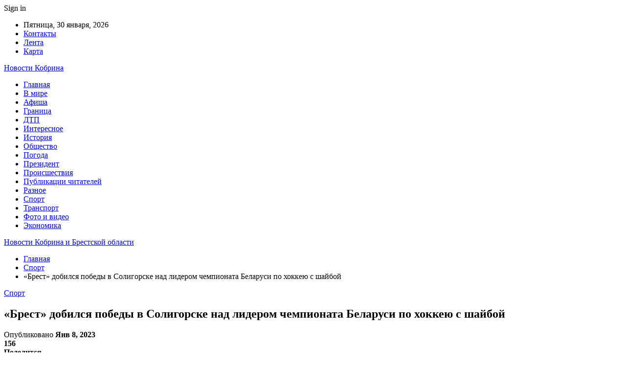

--- FILE ---
content_type: text/html; charset=UTF-8
request_url: https://kobrin-obo-vsem.by/sport/brest-dobilsya-pobedy-v-soligorske-nad-liderom-chempionata-belarusi-po-hokkeyu-s-shajboj.html
body_size: 27046
content:
	<!DOCTYPE html>
		<!--[if IE 8]>
	<html class="ie ie8" dir="ltr" lang="ru-RU" prefix="og: https://ogp.me/ns#"> <![endif]-->
	<!--[if IE 9]>
	<html class="ie ie9" dir="ltr" lang="ru-RU" prefix="og: https://ogp.me/ns#"> <![endif]-->
	<!--[if gt IE 9]><!-->
<html dir="ltr" lang="ru-RU" prefix="og: https://ogp.me/ns#"> <!--<![endif]-->
	<head>
				<meta charset="UTF-8">
		<meta http-equiv="X-UA-Compatible" content="IE=edge">
		<meta name="viewport" content="width=device-width, initial-scale=1.0">
		<link rel="pingback" href="https://kobrin-obo-vsem.by/xmlrpc.php"/>

		<title>«Брест» добился победы в Солигорске над лидером чемпионата Беларуси по хоккею с шайбой | Новости Кобрина и Брестской области</title>

		<!-- All in One SEO 4.9.1.1 - aioseo.com -->
	<meta name="description" content="«Зубры» впервые в сезоне обыграли «Шахтер», прервав тем самым пятиматчевую победную серию местного клуба, который возглавляет турнирную таблицу. Все самое интересное происходило в третьем периоде, а затем в послематчевых буллитах. На 42-й минуте защитник брестской команды Виталий Кафеев поразил цель дальним броском, но семь минут спустя хозяева смогли отыграться, реализовав численное преимущество (отличился рекордсмен по" />
	<meta name="robots" content="max-snippet:-1, max-image-preview:large, max-video-preview:-1" />
	<meta name="author" content="admin"/>
	<meta name="keywords" content="#брест,#хоккей" />
	<link rel="canonical" href="https://kobrin-obo-vsem.by/sport/brest-dobilsya-pobedy-v-soligorske-nad-liderom-chempionata-belarusi-po-hokkeyu-s-shajboj.html" />
	<meta name="generator" content="All in One SEO (AIOSEO) 4.9.1.1" />
		<meta property="og:locale" content="ru_RU" />
		<meta property="og:site_name" content="Новости Кобрина и Брестской области |" />
		<meta property="og:type" content="article" />
		<meta property="og:title" content="«Брест» добился победы в Солигорске над лидером чемпионата Беларуси по хоккею с шайбой | Новости Кобрина и Брестской области" />
		<meta property="og:description" content="«Зубры» впервые в сезоне обыграли «Шахтер», прервав тем самым пятиматчевую победную серию местного клуба, который возглавляет турнирную таблицу. Все самое интересное происходило в третьем периоде, а затем в послематчевых буллитах. На 42-й минуте защитник брестской команды Виталий Кафеев поразил цель дальним броском, но семь минут спустя хозяева смогли отыграться, реализовав численное преимущество (отличился рекордсмен по" />
		<meta property="og:url" content="https://kobrin-obo-vsem.by/sport/brest-dobilsya-pobedy-v-soligorske-nad-liderom-chempionata-belarusi-po-hokkeyu-s-shajboj.html" />
		<meta property="article:published_time" content="2023-01-08T06:25:24+00:00" />
		<meta property="article:modified_time" content="2023-01-08T06:25:24+00:00" />
		<meta name="twitter:card" content="summary" />
		<meta name="twitter:title" content="«Брест» добился победы в Солигорске над лидером чемпионата Беларуси по хоккею с шайбой | Новости Кобрина и Брестской области" />
		<meta name="twitter:description" content="«Зубры» впервые в сезоне обыграли «Шахтер», прервав тем самым пятиматчевую победную серию местного клуба, который возглавляет турнирную таблицу. Все самое интересное происходило в третьем периоде, а затем в послематчевых буллитах. На 42-й минуте защитник брестской команды Виталий Кафеев поразил цель дальним броском, но семь минут спустя хозяева смогли отыграться, реализовав численное преимущество (отличился рекордсмен по" />
		<script type="application/ld+json" class="aioseo-schema">
			{"@context":"https:\/\/schema.org","@graph":[{"@type":"Article","@id":"https:\/\/kobrin-obo-vsem.by\/sport\/brest-dobilsya-pobedy-v-soligorske-nad-liderom-chempionata-belarusi-po-hokkeyu-s-shajboj.html#article","name":"\u00ab\u0411\u0440\u0435\u0441\u0442\u00bb \u0434\u043e\u0431\u0438\u043b\u0441\u044f \u043f\u043e\u0431\u0435\u0434\u044b \u0432 \u0421\u043e\u043b\u0438\u0433\u043e\u0440\u0441\u043a\u0435 \u043d\u0430\u0434 \u043b\u0438\u0434\u0435\u0440\u043e\u043c \u0447\u0435\u043c\u043f\u0438\u043e\u043d\u0430\u0442\u0430 \u0411\u0435\u043b\u0430\u0440\u0443\u0441\u0438 \u043f\u043e \u0445\u043e\u043a\u043a\u0435\u044e \u0441 \u0448\u0430\u0439\u0431\u043e\u0439 | \u041d\u043e\u0432\u043e\u0441\u0442\u0438 \u041a\u043e\u0431\u0440\u0438\u043d\u0430 \u0438 \u0411\u0440\u0435\u0441\u0442\u0441\u043a\u043e\u0439 \u043e\u0431\u043b\u0430\u0441\u0442\u0438","headline":"\u00ab\u0411\u0440\u0435\u0441\u0442\u00bb \u0434\u043e\u0431\u0438\u043b\u0441\u044f \u043f\u043e\u0431\u0435\u0434\u044b \u0432 \u0421\u043e\u043b\u0438\u0433\u043e\u0440\u0441\u043a\u0435 \u043d\u0430\u0434 \u043b\u0438\u0434\u0435\u0440\u043e\u043c \u0447\u0435\u043c\u043f\u0438\u043e\u043d\u0430\u0442\u0430 \u0411\u0435\u043b\u0430\u0440\u0443\u0441\u0438 \u043f\u043e \u0445\u043e\u043a\u043a\u0435\u044e \u0441 \u0448\u0430\u0439\u0431\u043e\u0439","author":{"@id":"https:\/\/kobrin-obo-vsem.by\/author\/admin#author"},"publisher":{"@id":"https:\/\/kobrin-obo-vsem.by\/#organization"},"image":{"@type":"ImageObject","url":"https:\/\/kobrin-obo-vsem.by\/wp-content\/uploads\/2023\/01\/6eaa33256a2489097f07b7f1aa91f3e6.jpg","width":600,"height":400},"datePublished":"2023-01-08T09:25:23+03:00","dateModified":"2023-01-08T09:25:23+03:00","inLanguage":"ru-RU","mainEntityOfPage":{"@id":"https:\/\/kobrin-obo-vsem.by\/sport\/brest-dobilsya-pobedy-v-soligorske-nad-liderom-chempionata-belarusi-po-hokkeyu-s-shajboj.html#webpage"},"isPartOf":{"@id":"https:\/\/kobrin-obo-vsem.by\/sport\/brest-dobilsya-pobedy-v-soligorske-nad-liderom-chempionata-belarusi-po-hokkeyu-s-shajboj.html#webpage"},"articleSection":"\u0421\u043f\u043e\u0440\u0442, #\u0431\u0440\u0435\u0441\u0442, #\u0445\u043e\u043a\u043a\u0435\u0439"},{"@type":"BreadcrumbList","@id":"https:\/\/kobrin-obo-vsem.by\/sport\/brest-dobilsya-pobedy-v-soligorske-nad-liderom-chempionata-belarusi-po-hokkeyu-s-shajboj.html#breadcrumblist","itemListElement":[{"@type":"ListItem","@id":"https:\/\/kobrin-obo-vsem.by#listItem","position":1,"name":"\u0413\u043b\u0430\u0432\u043d\u0430\u044f","item":"https:\/\/kobrin-obo-vsem.by","nextItem":{"@type":"ListItem","@id":"https:\/\/kobrin-obo-vsem.by\/category\/sport#listItem","name":"\u0421\u043f\u043e\u0440\u0442"}},{"@type":"ListItem","@id":"https:\/\/kobrin-obo-vsem.by\/category\/sport#listItem","position":2,"name":"\u0421\u043f\u043e\u0440\u0442","item":"https:\/\/kobrin-obo-vsem.by\/category\/sport","nextItem":{"@type":"ListItem","@id":"https:\/\/kobrin-obo-vsem.by\/sport\/brest-dobilsya-pobedy-v-soligorske-nad-liderom-chempionata-belarusi-po-hokkeyu-s-shajboj.html#listItem","name":"\u00ab\u0411\u0440\u0435\u0441\u0442\u00bb \u0434\u043e\u0431\u0438\u043b\u0441\u044f \u043f\u043e\u0431\u0435\u0434\u044b \u0432 \u0421\u043e\u043b\u0438\u0433\u043e\u0440\u0441\u043a\u0435 \u043d\u0430\u0434 \u043b\u0438\u0434\u0435\u0440\u043e\u043c \u0447\u0435\u043c\u043f\u0438\u043e\u043d\u0430\u0442\u0430 \u0411\u0435\u043b\u0430\u0440\u0443\u0441\u0438 \u043f\u043e \u0445\u043e\u043a\u043a\u0435\u044e \u0441 \u0448\u0430\u0439\u0431\u043e\u0439"},"previousItem":{"@type":"ListItem","@id":"https:\/\/kobrin-obo-vsem.by#listItem","name":"\u0413\u043b\u0430\u0432\u043d\u0430\u044f"}},{"@type":"ListItem","@id":"https:\/\/kobrin-obo-vsem.by\/sport\/brest-dobilsya-pobedy-v-soligorske-nad-liderom-chempionata-belarusi-po-hokkeyu-s-shajboj.html#listItem","position":3,"name":"\u00ab\u0411\u0440\u0435\u0441\u0442\u00bb \u0434\u043e\u0431\u0438\u043b\u0441\u044f \u043f\u043e\u0431\u0435\u0434\u044b \u0432 \u0421\u043e\u043b\u0438\u0433\u043e\u0440\u0441\u043a\u0435 \u043d\u0430\u0434 \u043b\u0438\u0434\u0435\u0440\u043e\u043c \u0447\u0435\u043c\u043f\u0438\u043e\u043d\u0430\u0442\u0430 \u0411\u0435\u043b\u0430\u0440\u0443\u0441\u0438 \u043f\u043e \u0445\u043e\u043a\u043a\u0435\u044e \u0441 \u0448\u0430\u0439\u0431\u043e\u0439","previousItem":{"@type":"ListItem","@id":"https:\/\/kobrin-obo-vsem.by\/category\/sport#listItem","name":"\u0421\u043f\u043e\u0440\u0442"}}]},{"@type":"Organization","@id":"https:\/\/kobrin-obo-vsem.by\/#organization","name":"\u041d\u043e\u0432\u043e\u0441\u0442\u0438 \u041a\u043e\u0431\u0440\u0438\u043d\u0430 \u0438 \u0411\u0440\u0435\u0441\u0442\u0441\u043a\u043e\u0439 \u043e\u0431\u043b\u0430\u0441\u0442\u0438","url":"https:\/\/kobrin-obo-vsem.by\/"},{"@type":"Person","@id":"https:\/\/kobrin-obo-vsem.by\/author\/admin#author","url":"https:\/\/kobrin-obo-vsem.by\/author\/admin","name":"admin","image":{"@type":"ImageObject","@id":"https:\/\/kobrin-obo-vsem.by\/sport\/brest-dobilsya-pobedy-v-soligorske-nad-liderom-chempionata-belarusi-po-hokkeyu-s-shajboj.html#authorImage","url":"https:\/\/secure.gravatar.com\/avatar\/312cdcf38b28165683a140e612e3f9539f86d26244a3dfc71ba6b2cdead2a3eb?s=96&d=mm&r=g","width":96,"height":96,"caption":"admin"}},{"@type":"WebPage","@id":"https:\/\/kobrin-obo-vsem.by\/sport\/brest-dobilsya-pobedy-v-soligorske-nad-liderom-chempionata-belarusi-po-hokkeyu-s-shajboj.html#webpage","url":"https:\/\/kobrin-obo-vsem.by\/sport\/brest-dobilsya-pobedy-v-soligorske-nad-liderom-chempionata-belarusi-po-hokkeyu-s-shajboj.html","name":"\u00ab\u0411\u0440\u0435\u0441\u0442\u00bb \u0434\u043e\u0431\u0438\u043b\u0441\u044f \u043f\u043e\u0431\u0435\u0434\u044b \u0432 \u0421\u043e\u043b\u0438\u0433\u043e\u0440\u0441\u043a\u0435 \u043d\u0430\u0434 \u043b\u0438\u0434\u0435\u0440\u043e\u043c \u0447\u0435\u043c\u043f\u0438\u043e\u043d\u0430\u0442\u0430 \u0411\u0435\u043b\u0430\u0440\u0443\u0441\u0438 \u043f\u043e \u0445\u043e\u043a\u043a\u0435\u044e \u0441 \u0448\u0430\u0439\u0431\u043e\u0439 | \u041d\u043e\u0432\u043e\u0441\u0442\u0438 \u041a\u043e\u0431\u0440\u0438\u043d\u0430 \u0438 \u0411\u0440\u0435\u0441\u0442\u0441\u043a\u043e\u0439 \u043e\u0431\u043b\u0430\u0441\u0442\u0438","description":"\u00ab\u0417\u0443\u0431\u0440\u044b\u00bb \u0432\u043f\u0435\u0440\u0432\u044b\u0435 \u0432 \u0441\u0435\u0437\u043e\u043d\u0435 \u043e\u0431\u044b\u0433\u0440\u0430\u043b\u0438 \u00ab\u0428\u0430\u0445\u0442\u0435\u0440\u00bb, \u043f\u0440\u0435\u0440\u0432\u0430\u0432 \u0442\u0435\u043c \u0441\u0430\u043c\u044b\u043c \u043f\u044f\u0442\u0438\u043c\u0430\u0442\u0447\u0435\u0432\u0443\u044e \u043f\u043e\u0431\u0435\u0434\u043d\u0443\u044e \u0441\u0435\u0440\u0438\u044e \u043c\u0435\u0441\u0442\u043d\u043e\u0433\u043e \u043a\u043b\u0443\u0431\u0430, \u043a\u043e\u0442\u043e\u0440\u044b\u0439 \u0432\u043e\u0437\u0433\u043b\u0430\u0432\u043b\u044f\u0435\u0442 \u0442\u0443\u0440\u043d\u0438\u0440\u043d\u0443\u044e \u0442\u0430\u0431\u043b\u0438\u0446\u0443. \u0412\u0441\u0435 \u0441\u0430\u043c\u043e\u0435 \u0438\u043d\u0442\u0435\u0440\u0435\u0441\u043d\u043e\u0435 \u043f\u0440\u043e\u0438\u0441\u0445\u043e\u0434\u0438\u043b\u043e \u0432 \u0442\u0440\u0435\u0442\u044c\u0435\u043c \u043f\u0435\u0440\u0438\u043e\u0434\u0435, \u0430 \u0437\u0430\u0442\u0435\u043c \u0432 \u043f\u043e\u0441\u043b\u0435\u043c\u0430\u0442\u0447\u0435\u0432\u044b\u0445 \u0431\u0443\u043b\u043b\u0438\u0442\u0430\u0445. \u041d\u0430 42-\u0439 \u043c\u0438\u043d\u0443\u0442\u0435 \u0437\u0430\u0449\u0438\u0442\u043d\u0438\u043a \u0431\u0440\u0435\u0441\u0442\u0441\u043a\u043e\u0439 \u043a\u043e\u043c\u0430\u043d\u0434\u044b \u0412\u0438\u0442\u0430\u043b\u0438\u0439 \u041a\u0430\u0444\u0435\u0435\u0432 \u043f\u043e\u0440\u0430\u0437\u0438\u043b \u0446\u0435\u043b\u044c \u0434\u0430\u043b\u044c\u043d\u0438\u043c \u0431\u0440\u043e\u0441\u043a\u043e\u043c, \u043d\u043e \u0441\u0435\u043c\u044c \u043c\u0438\u043d\u0443\u0442 \u0441\u043f\u0443\u0441\u0442\u044f \u0445\u043e\u0437\u044f\u0435\u0432\u0430 \u0441\u043c\u043e\u0433\u043b\u0438 \u043e\u0442\u044b\u0433\u0440\u0430\u0442\u044c\u0441\u044f, \u0440\u0435\u0430\u043b\u0438\u0437\u043e\u0432\u0430\u0432 \u0447\u0438\u0441\u043b\u0435\u043d\u043d\u043e\u0435 \u043f\u0440\u0435\u0438\u043c\u0443\u0449\u0435\u0441\u0442\u0432\u043e (\u043e\u0442\u043b\u0438\u0447\u0438\u043b\u0441\u044f \u0440\u0435\u043a\u043e\u0440\u0434\u0441\u043c\u0435\u043d \u043f\u043e","inLanguage":"ru-RU","isPartOf":{"@id":"https:\/\/kobrin-obo-vsem.by\/#website"},"breadcrumb":{"@id":"https:\/\/kobrin-obo-vsem.by\/sport\/brest-dobilsya-pobedy-v-soligorske-nad-liderom-chempionata-belarusi-po-hokkeyu-s-shajboj.html#breadcrumblist"},"author":{"@id":"https:\/\/kobrin-obo-vsem.by\/author\/admin#author"},"creator":{"@id":"https:\/\/kobrin-obo-vsem.by\/author\/admin#author"},"image":{"@type":"ImageObject","url":"https:\/\/kobrin-obo-vsem.by\/wp-content\/uploads\/2023\/01\/6eaa33256a2489097f07b7f1aa91f3e6.jpg","@id":"https:\/\/kobrin-obo-vsem.by\/sport\/brest-dobilsya-pobedy-v-soligorske-nad-liderom-chempionata-belarusi-po-hokkeyu-s-shajboj.html\/#mainImage","width":600,"height":400},"primaryImageOfPage":{"@id":"https:\/\/kobrin-obo-vsem.by\/sport\/brest-dobilsya-pobedy-v-soligorske-nad-liderom-chempionata-belarusi-po-hokkeyu-s-shajboj.html#mainImage"},"datePublished":"2023-01-08T09:25:23+03:00","dateModified":"2023-01-08T09:25:23+03:00"},{"@type":"WebSite","@id":"https:\/\/kobrin-obo-vsem.by\/#website","url":"https:\/\/kobrin-obo-vsem.by\/","name":"\u041d\u043e\u0432\u043e\u0441\u0442\u0438 \u0411\u0440\u0435\u0441\u0442\u0430 \u0438 \u0411\u0440\u0435\u0441\u0442\u0441\u043a\u043e\u0439 \u043e\u0431\u043b\u0430\u0441\u0442\u0438","inLanguage":"ru-RU","publisher":{"@id":"https:\/\/kobrin-obo-vsem.by\/#organization"}}]}
		</script>
		<!-- All in One SEO -->


<!-- Better Open Graph, Schema.org & Twitter Integration -->
<meta property="og:locale" content="ru_ru"/>
<meta property="og:site_name" content="Новости Кобрина и Брестской области"/>
<meta property="og:url" content="https://kobrin-obo-vsem.by/sport/brest-dobilsya-pobedy-v-soligorske-nad-liderom-chempionata-belarusi-po-hokkeyu-s-shajboj.html"/>
<meta property="og:title" content="«Брест» добился победы в Солигорске над лидером чемпионата Беларуси по хоккею с шайбой"/>
<meta property="og:image" content="https://kobrin-obo-vsem.by/wp-content/uploads/2023/01/6eaa33256a2489097f07b7f1aa91f3e6.jpg"/>
<meta property="article:section" content="Спорт"/>
<meta property="article:tag" content="#хоккей"/>
<meta property="og:description" content="&laquo;Зубры&raquo; впервые в сезоне обыграли &laquo;Шахтер&raquo;, прервав тем самым пятиматчевую победную серию местного клуба, который возглавляет турнирную таблицу.        Все самое интересное происходило в третьем периоде, а затем в послематчевы"/>
<meta property="og:type" content="article"/>
<meta name="twitter:card" content="summary"/>
<meta name="twitter:url" content="https://kobrin-obo-vsem.by/sport/brest-dobilsya-pobedy-v-soligorske-nad-liderom-chempionata-belarusi-po-hokkeyu-s-shajboj.html"/>
<meta name="twitter:title" content="«Брест» добился победы в Солигорске над лидером чемпионата Беларуси по хоккею с шайбой"/>
<meta name="twitter:description" content="&laquo;Зубры&raquo; впервые в сезоне обыграли &laquo;Шахтер&raquo;, прервав тем самым пятиматчевую победную серию местного клуба, который возглавляет турнирную таблицу.        Все самое интересное происходило в третьем периоде, а затем в послематчевы"/>
<meta name="twitter:image" content="https://kobrin-obo-vsem.by/wp-content/uploads/2023/01/6eaa33256a2489097f07b7f1aa91f3e6.jpg"/>
<!-- / Better Open Graph, Schema.org & Twitter Integration. -->
<link rel='dns-prefetch' href='//fonts.googleapis.com' />
<link rel="alternate" type="application/rss+xml" title="Новости Кобрина и Брестской области &raquo; Лента" href="https://kobrin-obo-vsem.by/feed" />
<link rel="alternate" type="application/rss+xml" title="Новости Кобрина и Брестской области &raquo; Лента комментариев" href="https://kobrin-obo-vsem.by/comments/feed" />
<link rel="alternate" title="oEmbed (JSON)" type="application/json+oembed" href="https://kobrin-obo-vsem.by/wp-json/oembed/1.0/embed?url=https%3A%2F%2Fkobrin-obo-vsem.by%2Fsport%2Fbrest-dobilsya-pobedy-v-soligorske-nad-liderom-chempionata-belarusi-po-hokkeyu-s-shajboj.html" />
<link rel="alternate" title="oEmbed (XML)" type="text/xml+oembed" href="https://kobrin-obo-vsem.by/wp-json/oembed/1.0/embed?url=https%3A%2F%2Fkobrin-obo-vsem.by%2Fsport%2Fbrest-dobilsya-pobedy-v-soligorske-nad-liderom-chempionata-belarusi-po-hokkeyu-s-shajboj.html&#038;format=xml" />
<style id='wp-img-auto-sizes-contain-inline-css' type='text/css'>
img:is([sizes=auto i],[sizes^="auto," i]){contain-intrinsic-size:3000px 1500px}
/*# sourceURL=wp-img-auto-sizes-contain-inline-css */
</style>
<style id='wp-emoji-styles-inline-css' type='text/css'>

	img.wp-smiley, img.emoji {
		display: inline !important;
		border: none !important;
		box-shadow: none !important;
		height: 1em !important;
		width: 1em !important;
		margin: 0 0.07em !important;
		vertical-align: -0.1em !important;
		background: none !important;
		padding: 0 !important;
	}
/*# sourceURL=wp-emoji-styles-inline-css */
</style>
<style id='wp-block-library-inline-css' type='text/css'>
:root{--wp-block-synced-color:#7a00df;--wp-block-synced-color--rgb:122,0,223;--wp-bound-block-color:var(--wp-block-synced-color);--wp-editor-canvas-background:#ddd;--wp-admin-theme-color:#007cba;--wp-admin-theme-color--rgb:0,124,186;--wp-admin-theme-color-darker-10:#006ba1;--wp-admin-theme-color-darker-10--rgb:0,107,160.5;--wp-admin-theme-color-darker-20:#005a87;--wp-admin-theme-color-darker-20--rgb:0,90,135;--wp-admin-border-width-focus:2px}@media (min-resolution:192dpi){:root{--wp-admin-border-width-focus:1.5px}}.wp-element-button{cursor:pointer}:root .has-very-light-gray-background-color{background-color:#eee}:root .has-very-dark-gray-background-color{background-color:#313131}:root .has-very-light-gray-color{color:#eee}:root .has-very-dark-gray-color{color:#313131}:root .has-vivid-green-cyan-to-vivid-cyan-blue-gradient-background{background:linear-gradient(135deg,#00d084,#0693e3)}:root .has-purple-crush-gradient-background{background:linear-gradient(135deg,#34e2e4,#4721fb 50%,#ab1dfe)}:root .has-hazy-dawn-gradient-background{background:linear-gradient(135deg,#faaca8,#dad0ec)}:root .has-subdued-olive-gradient-background{background:linear-gradient(135deg,#fafae1,#67a671)}:root .has-atomic-cream-gradient-background{background:linear-gradient(135deg,#fdd79a,#004a59)}:root .has-nightshade-gradient-background{background:linear-gradient(135deg,#330968,#31cdcf)}:root .has-midnight-gradient-background{background:linear-gradient(135deg,#020381,#2874fc)}:root{--wp--preset--font-size--normal:16px;--wp--preset--font-size--huge:42px}.has-regular-font-size{font-size:1em}.has-larger-font-size{font-size:2.625em}.has-normal-font-size{font-size:var(--wp--preset--font-size--normal)}.has-huge-font-size{font-size:var(--wp--preset--font-size--huge)}.has-text-align-center{text-align:center}.has-text-align-left{text-align:left}.has-text-align-right{text-align:right}.has-fit-text{white-space:nowrap!important}#end-resizable-editor-section{display:none}.aligncenter{clear:both}.items-justified-left{justify-content:flex-start}.items-justified-center{justify-content:center}.items-justified-right{justify-content:flex-end}.items-justified-space-between{justify-content:space-between}.screen-reader-text{border:0;clip-path:inset(50%);height:1px;margin:-1px;overflow:hidden;padding:0;position:absolute;width:1px;word-wrap:normal!important}.screen-reader-text:focus{background-color:#ddd;clip-path:none;color:#444;display:block;font-size:1em;height:auto;left:5px;line-height:normal;padding:15px 23px 14px;text-decoration:none;top:5px;width:auto;z-index:100000}html :where(.has-border-color){border-style:solid}html :where([style*=border-top-color]){border-top-style:solid}html :where([style*=border-right-color]){border-right-style:solid}html :where([style*=border-bottom-color]){border-bottom-style:solid}html :where([style*=border-left-color]){border-left-style:solid}html :where([style*=border-width]){border-style:solid}html :where([style*=border-top-width]){border-top-style:solid}html :where([style*=border-right-width]){border-right-style:solid}html :where([style*=border-bottom-width]){border-bottom-style:solid}html :where([style*=border-left-width]){border-left-style:solid}html :where(img[class*=wp-image-]){height:auto;max-width:100%}:where(figure){margin:0 0 1em}html :where(.is-position-sticky){--wp-admin--admin-bar--position-offset:var(--wp-admin--admin-bar--height,0px)}@media screen and (max-width:600px){html :where(.is-position-sticky){--wp-admin--admin-bar--position-offset:0px}}

/*# sourceURL=wp-block-library-inline-css */
</style><style id='global-styles-inline-css' type='text/css'>
:root{--wp--preset--aspect-ratio--square: 1;--wp--preset--aspect-ratio--4-3: 4/3;--wp--preset--aspect-ratio--3-4: 3/4;--wp--preset--aspect-ratio--3-2: 3/2;--wp--preset--aspect-ratio--2-3: 2/3;--wp--preset--aspect-ratio--16-9: 16/9;--wp--preset--aspect-ratio--9-16: 9/16;--wp--preset--color--black: #000000;--wp--preset--color--cyan-bluish-gray: #abb8c3;--wp--preset--color--white: #ffffff;--wp--preset--color--pale-pink: #f78da7;--wp--preset--color--vivid-red: #cf2e2e;--wp--preset--color--luminous-vivid-orange: #ff6900;--wp--preset--color--luminous-vivid-amber: #fcb900;--wp--preset--color--light-green-cyan: #7bdcb5;--wp--preset--color--vivid-green-cyan: #00d084;--wp--preset--color--pale-cyan-blue: #8ed1fc;--wp--preset--color--vivid-cyan-blue: #0693e3;--wp--preset--color--vivid-purple: #9b51e0;--wp--preset--gradient--vivid-cyan-blue-to-vivid-purple: linear-gradient(135deg,rgb(6,147,227) 0%,rgb(155,81,224) 100%);--wp--preset--gradient--light-green-cyan-to-vivid-green-cyan: linear-gradient(135deg,rgb(122,220,180) 0%,rgb(0,208,130) 100%);--wp--preset--gradient--luminous-vivid-amber-to-luminous-vivid-orange: linear-gradient(135deg,rgb(252,185,0) 0%,rgb(255,105,0) 100%);--wp--preset--gradient--luminous-vivid-orange-to-vivid-red: linear-gradient(135deg,rgb(255,105,0) 0%,rgb(207,46,46) 100%);--wp--preset--gradient--very-light-gray-to-cyan-bluish-gray: linear-gradient(135deg,rgb(238,238,238) 0%,rgb(169,184,195) 100%);--wp--preset--gradient--cool-to-warm-spectrum: linear-gradient(135deg,rgb(74,234,220) 0%,rgb(151,120,209) 20%,rgb(207,42,186) 40%,rgb(238,44,130) 60%,rgb(251,105,98) 80%,rgb(254,248,76) 100%);--wp--preset--gradient--blush-light-purple: linear-gradient(135deg,rgb(255,206,236) 0%,rgb(152,150,240) 100%);--wp--preset--gradient--blush-bordeaux: linear-gradient(135deg,rgb(254,205,165) 0%,rgb(254,45,45) 50%,rgb(107,0,62) 100%);--wp--preset--gradient--luminous-dusk: linear-gradient(135deg,rgb(255,203,112) 0%,rgb(199,81,192) 50%,rgb(65,88,208) 100%);--wp--preset--gradient--pale-ocean: linear-gradient(135deg,rgb(255,245,203) 0%,rgb(182,227,212) 50%,rgb(51,167,181) 100%);--wp--preset--gradient--electric-grass: linear-gradient(135deg,rgb(202,248,128) 0%,rgb(113,206,126) 100%);--wp--preset--gradient--midnight: linear-gradient(135deg,rgb(2,3,129) 0%,rgb(40,116,252) 100%);--wp--preset--font-size--small: 13px;--wp--preset--font-size--medium: 20px;--wp--preset--font-size--large: 36px;--wp--preset--font-size--x-large: 42px;--wp--preset--spacing--20: 0.44rem;--wp--preset--spacing--30: 0.67rem;--wp--preset--spacing--40: 1rem;--wp--preset--spacing--50: 1.5rem;--wp--preset--spacing--60: 2.25rem;--wp--preset--spacing--70: 3.38rem;--wp--preset--spacing--80: 5.06rem;--wp--preset--shadow--natural: 6px 6px 9px rgba(0, 0, 0, 0.2);--wp--preset--shadow--deep: 12px 12px 50px rgba(0, 0, 0, 0.4);--wp--preset--shadow--sharp: 6px 6px 0px rgba(0, 0, 0, 0.2);--wp--preset--shadow--outlined: 6px 6px 0px -3px rgb(255, 255, 255), 6px 6px rgb(0, 0, 0);--wp--preset--shadow--crisp: 6px 6px 0px rgb(0, 0, 0);}:where(.is-layout-flex){gap: 0.5em;}:where(.is-layout-grid){gap: 0.5em;}body .is-layout-flex{display: flex;}.is-layout-flex{flex-wrap: wrap;align-items: center;}.is-layout-flex > :is(*, div){margin: 0;}body .is-layout-grid{display: grid;}.is-layout-grid > :is(*, div){margin: 0;}:where(.wp-block-columns.is-layout-flex){gap: 2em;}:where(.wp-block-columns.is-layout-grid){gap: 2em;}:where(.wp-block-post-template.is-layout-flex){gap: 1.25em;}:where(.wp-block-post-template.is-layout-grid){gap: 1.25em;}.has-black-color{color: var(--wp--preset--color--black) !important;}.has-cyan-bluish-gray-color{color: var(--wp--preset--color--cyan-bluish-gray) !important;}.has-white-color{color: var(--wp--preset--color--white) !important;}.has-pale-pink-color{color: var(--wp--preset--color--pale-pink) !important;}.has-vivid-red-color{color: var(--wp--preset--color--vivid-red) !important;}.has-luminous-vivid-orange-color{color: var(--wp--preset--color--luminous-vivid-orange) !important;}.has-luminous-vivid-amber-color{color: var(--wp--preset--color--luminous-vivid-amber) !important;}.has-light-green-cyan-color{color: var(--wp--preset--color--light-green-cyan) !important;}.has-vivid-green-cyan-color{color: var(--wp--preset--color--vivid-green-cyan) !important;}.has-pale-cyan-blue-color{color: var(--wp--preset--color--pale-cyan-blue) !important;}.has-vivid-cyan-blue-color{color: var(--wp--preset--color--vivid-cyan-blue) !important;}.has-vivid-purple-color{color: var(--wp--preset--color--vivid-purple) !important;}.has-black-background-color{background-color: var(--wp--preset--color--black) !important;}.has-cyan-bluish-gray-background-color{background-color: var(--wp--preset--color--cyan-bluish-gray) !important;}.has-white-background-color{background-color: var(--wp--preset--color--white) !important;}.has-pale-pink-background-color{background-color: var(--wp--preset--color--pale-pink) !important;}.has-vivid-red-background-color{background-color: var(--wp--preset--color--vivid-red) !important;}.has-luminous-vivid-orange-background-color{background-color: var(--wp--preset--color--luminous-vivid-orange) !important;}.has-luminous-vivid-amber-background-color{background-color: var(--wp--preset--color--luminous-vivid-amber) !important;}.has-light-green-cyan-background-color{background-color: var(--wp--preset--color--light-green-cyan) !important;}.has-vivid-green-cyan-background-color{background-color: var(--wp--preset--color--vivid-green-cyan) !important;}.has-pale-cyan-blue-background-color{background-color: var(--wp--preset--color--pale-cyan-blue) !important;}.has-vivid-cyan-blue-background-color{background-color: var(--wp--preset--color--vivid-cyan-blue) !important;}.has-vivid-purple-background-color{background-color: var(--wp--preset--color--vivid-purple) !important;}.has-black-border-color{border-color: var(--wp--preset--color--black) !important;}.has-cyan-bluish-gray-border-color{border-color: var(--wp--preset--color--cyan-bluish-gray) !important;}.has-white-border-color{border-color: var(--wp--preset--color--white) !important;}.has-pale-pink-border-color{border-color: var(--wp--preset--color--pale-pink) !important;}.has-vivid-red-border-color{border-color: var(--wp--preset--color--vivid-red) !important;}.has-luminous-vivid-orange-border-color{border-color: var(--wp--preset--color--luminous-vivid-orange) !important;}.has-luminous-vivid-amber-border-color{border-color: var(--wp--preset--color--luminous-vivid-amber) !important;}.has-light-green-cyan-border-color{border-color: var(--wp--preset--color--light-green-cyan) !important;}.has-vivid-green-cyan-border-color{border-color: var(--wp--preset--color--vivid-green-cyan) !important;}.has-pale-cyan-blue-border-color{border-color: var(--wp--preset--color--pale-cyan-blue) !important;}.has-vivid-cyan-blue-border-color{border-color: var(--wp--preset--color--vivid-cyan-blue) !important;}.has-vivid-purple-border-color{border-color: var(--wp--preset--color--vivid-purple) !important;}.has-vivid-cyan-blue-to-vivid-purple-gradient-background{background: var(--wp--preset--gradient--vivid-cyan-blue-to-vivid-purple) !important;}.has-light-green-cyan-to-vivid-green-cyan-gradient-background{background: var(--wp--preset--gradient--light-green-cyan-to-vivid-green-cyan) !important;}.has-luminous-vivid-amber-to-luminous-vivid-orange-gradient-background{background: var(--wp--preset--gradient--luminous-vivid-amber-to-luminous-vivid-orange) !important;}.has-luminous-vivid-orange-to-vivid-red-gradient-background{background: var(--wp--preset--gradient--luminous-vivid-orange-to-vivid-red) !important;}.has-very-light-gray-to-cyan-bluish-gray-gradient-background{background: var(--wp--preset--gradient--very-light-gray-to-cyan-bluish-gray) !important;}.has-cool-to-warm-spectrum-gradient-background{background: var(--wp--preset--gradient--cool-to-warm-spectrum) !important;}.has-blush-light-purple-gradient-background{background: var(--wp--preset--gradient--blush-light-purple) !important;}.has-blush-bordeaux-gradient-background{background: var(--wp--preset--gradient--blush-bordeaux) !important;}.has-luminous-dusk-gradient-background{background: var(--wp--preset--gradient--luminous-dusk) !important;}.has-pale-ocean-gradient-background{background: var(--wp--preset--gradient--pale-ocean) !important;}.has-electric-grass-gradient-background{background: var(--wp--preset--gradient--electric-grass) !important;}.has-midnight-gradient-background{background: var(--wp--preset--gradient--midnight) !important;}.has-small-font-size{font-size: var(--wp--preset--font-size--small) !important;}.has-medium-font-size{font-size: var(--wp--preset--font-size--medium) !important;}.has-large-font-size{font-size: var(--wp--preset--font-size--large) !important;}.has-x-large-font-size{font-size: var(--wp--preset--font-size--x-large) !important;}
/*# sourceURL=global-styles-inline-css */
</style>

<style id='classic-theme-styles-inline-css' type='text/css'>
/*! This file is auto-generated */
.wp-block-button__link{color:#fff;background-color:#32373c;border-radius:9999px;box-shadow:none;text-decoration:none;padding:calc(.667em + 2px) calc(1.333em + 2px);font-size:1.125em}.wp-block-file__button{background:#32373c;color:#fff;text-decoration:none}
/*# sourceURL=/wp-includes/css/classic-themes.min.css */
</style>
<link rel='stylesheet' id='contact-form-7-css' href='https://kobrin-obo-vsem.by/wp-content/plugins/contact-form-7/includes/css/styles.css?ver=6.1.4' type='text/css' media='all' />
<link rel='stylesheet' id='bf-slick-css' href='https://kobrin-obo-vsem.by/wp-content/themes/publisher/includes/libs/better-framework/assets/css/slick.min.css?ver=3.10.22' type='text/css' media='all' />
<link rel='stylesheet' id='pretty-photo-css' href='https://kobrin-obo-vsem.by/wp-content/themes/publisher/includes/libs/better-framework/assets/css/pretty-photo.min.css?ver=3.10.22' type='text/css' media='all' />
<link rel='stylesheet' id='bs-icons-css' href='https://kobrin-obo-vsem.by/wp-content/themes/publisher/includes/libs/better-framework/assets/css/bs-icons.css?ver=3.10.22' type='text/css' media='all' />
<link rel='stylesheet' id='theme-libs-css' href='https://kobrin-obo-vsem.by/wp-content/themes/publisher/css/theme-libs.min.css?ver=7.7.0' type='text/css' media='all' />
<link rel='stylesheet' id='fontawesome-css' href='https://kobrin-obo-vsem.by/wp-content/themes/publisher/includes/libs/better-framework/assets/css/font-awesome.min.css?ver=3.10.22' type='text/css' media='all' />
<link rel='stylesheet' id='publisher-css' href='https://kobrin-obo-vsem.by/wp-content/themes/publisher/style-7.7.0.min.css?ver=7.7.0' type='text/css' media='all' />
<link rel='stylesheet' id='better-framework-main-fonts-css' href='https://fonts.googleapis.com/css?family=Roboto:400,500,400italic&#038;subset=greek' type='text/css' media='all' />
<script type="text/javascript" src="https://kobrin-obo-vsem.by/wp-includes/js/jquery/jquery.min.js?ver=3.7.1" id="jquery-core-js"></script>
<script type="text/javascript" src="https://kobrin-obo-vsem.by/wp-includes/js/jquery/jquery-migrate.min.js?ver=3.4.1" id="jquery-migrate-js"></script>
<link rel="https://api.w.org/" href="https://kobrin-obo-vsem.by/wp-json/" /><link rel="alternate" title="JSON" type="application/json" href="https://kobrin-obo-vsem.by/wp-json/wp/v2/posts/252" /><link rel="EditURI" type="application/rsd+xml" title="RSD" href="https://kobrin-obo-vsem.by/xmlrpc.php?rsd" />
<meta name="generator" content="WordPress 6.9" />
<link rel='shortlink' href='https://kobrin-obo-vsem.by/?p=252' />
			<link rel="amphtml" href="https://kobrin-obo-vsem.by/amp/sport/brest-dobilsya-pobedy-v-soligorske-nad-liderom-chempionata-belarusi-po-hokkeyu-s-shajboj.html"/>
			<!-- Yandex.Metrika counter -->
<script type="text/javascript" >
   (function(m,e,t,r,i,k,a){m[i]=m[i]||function(){(m[i].a=m[i].a||[]).push(arguments)};
   m[i].l=1*new Date();
   for (var j = 0; j < document.scripts.length; j++) {if (document.scripts[j].src === r) { return; }}
   k=e.createElement(t),a=e.getElementsByTagName(t)[0],k.async=1,k.src=r,a.parentNode.insertBefore(k,a)})
   (window, document, "script", "https://mc.yandex.ru/metrika/tag.js", "ym");

   ym(91972932, "init", {
        clickmap:true,
        trackLinks:true,
        accurateTrackBounce:true,
        webvisor:true,
        ecommerce:"dataLayer"
   });
</script>
<noscript><div><img src="https://mc.yandex.ru/watch/91972932" style="position:absolute; left:-9999px;" alt="" /></div></noscript>
<!-- /Yandex.Metrika counter --><script type="application/ld+json">{
    "@context": "http:\/\/schema.org\/",
    "@type": "Organization",
    "@id": "#organization",
    "url": "https:\/\/kobrin-obo-vsem.by\/",
    "name": "\u041d\u043e\u0432\u043e\u0441\u0442\u0438 \u041a\u043e\u0431\u0440\u0438\u043d\u0430 \u0438 \u0411\u0440\u0435\u0441\u0442\u0441\u043a\u043e\u0439 \u043e\u0431\u043b\u0430\u0441\u0442\u0438",
    "description": ""
}</script>
<script type="application/ld+json">{
    "@context": "http:\/\/schema.org\/",
    "@type": "WebSite",
    "name": "\u041d\u043e\u0432\u043e\u0441\u0442\u0438 \u041a\u043e\u0431\u0440\u0438\u043d\u0430 \u0438 \u0411\u0440\u0435\u0441\u0442\u0441\u043a\u043e\u0439 \u043e\u0431\u043b\u0430\u0441\u0442\u0438",
    "alternateName": "",
    "url": "https:\/\/kobrin-obo-vsem.by\/"
}</script>
<script type="application/ld+json">{
    "@context": "http:\/\/schema.org\/",
    "@type": "BlogPosting",
    "headline": "\u00ab\u0411\u0440\u0435\u0441\u0442\u00bb \u0434\u043e\u0431\u0438\u043b\u0441\u044f \u043f\u043e\u0431\u0435\u0434\u044b \u0432 \u0421\u043e\u043b\u0438\u0433\u043e\u0440\u0441\u043a\u0435 \u043d\u0430\u0434 \u043b\u0438\u0434\u0435\u0440\u043e\u043c \u0447\u0435\u043c\u043f\u0438\u043e\u043d\u0430\u0442\u0430 \u0411\u0435\u043b\u0430\u0440\u0443\u0441\u0438 \u043f\u043e \u0445\u043e\u043a\u043a\u0435\u044e \u0441 \u0448\u0430\u0439\u0431\u043e\u0439",
    "description": "&laquo;\u0417\u0443\u0431\u0440\u044b&raquo; \u0432\u043f\u0435\u0440\u0432\u044b\u0435 \u0432 \u0441\u0435\u0437\u043e\u043d\u0435 \u043e\u0431\u044b\u0433\u0440\u0430\u043b\u0438 &laquo;\u0428\u0430\u0445\u0442\u0435\u0440&raquo;, \u043f\u0440\u0435\u0440\u0432\u0430\u0432 \u0442\u0435\u043c \u0441\u0430\u043c\u044b\u043c \u043f\u044f\u0442\u0438\u043c\u0430\u0442\u0447\u0435\u0432\u0443\u044e \u043f\u043e\u0431\u0435\u0434\u043d\u0443\u044e \u0441\u0435\u0440\u0438\u044e \u043c\u0435\u0441\u0442\u043d\u043e\u0433\u043e \u043a\u043b\u0443\u0431\u0430, \u043a\u043e\u0442\u043e\u0440\u044b\u0439 \u0432\u043e\u0437\u0433\u043b\u0430\u0432\u043b\u044f\u0435\u0442 \u0442\u0443\u0440\u043d\u0438\u0440\u043d\u0443\u044e \u0442\u0430\u0431\u043b\u0438\u0446\u0443.        \u0412\u0441\u0435 \u0441\u0430\u043c\u043e\u0435 \u0438\u043d\u0442\u0435\u0440\u0435\u0441\u043d\u043e\u0435 \u043f\u0440\u043e\u0438\u0441\u0445\u043e\u0434\u0438\u043b\u043e \u0432 \u0442\u0440\u0435\u0442\u044c\u0435\u043c \u043f\u0435\u0440\u0438\u043e\u0434\u0435, \u0430 \u0437\u0430\u0442\u0435\u043c \u0432 \u043f\u043e\u0441\u043b\u0435\u043c\u0430\u0442\u0447\u0435\u0432\u044b",
    "datePublished": "2023-01-08",
    "dateModified": "2023-01-08",
    "author": {
        "@type": "Person",
        "@id": "#person-admin",
        "name": "admin"
    },
    "image": {
        "@type": "ImageObject",
        "url": "https:\/\/kobrin-obo-vsem.by\/wp-content\/uploads\/2023\/01\/6eaa33256a2489097f07b7f1aa91f3e6.jpg",
        "width": 600,
        "height": 400
    },
    "interactionStatistic": [
        {
            "@type": "InteractionCounter",
            "interactionType": "http:\/\/schema.org\/CommentAction",
            "userInteractionCount": "0"
        }
    ],
    "publisher": {
        "@id": "#organization"
    },
    "mainEntityOfPage": "https:\/\/kobrin-obo-vsem.by\/sport\/brest-dobilsya-pobedy-v-soligorske-nad-liderom-chempionata-belarusi-po-hokkeyu-s-shajboj.html"
}</script>
<link rel='stylesheet' id='7.7.0-1750795639' href='https://kobrin-obo-vsem.by/wp-content/bs-booster-cache/44e02ecd4d76b6c47f9e7c802a9b5802.css' type='text/css' media='all' />
<link rel="icon" href="https://kobrin-obo-vsem.by/wp-content/uploads/2021/02/slide-0-kopirovat.jpg" sizes="32x32" />
<link rel="icon" href="https://kobrin-obo-vsem.by/wp-content/uploads/2021/02/slide-0-kopirovat.jpg" sizes="192x192" />
<link rel="apple-touch-icon" href="https://kobrin-obo-vsem.by/wp-content/uploads/2021/02/slide-0-kopirovat.jpg" />
<meta name="msapplication-TileImage" content="https://kobrin-obo-vsem.by/wp-content/uploads/2021/02/slide-0-kopirovat.jpg" />
	</head>

<body class="wp-singular post-template-default single single-post postid-252 single-format-standard wp-theme-publisher bs-theme bs-publisher bs-publisher-clean-magazine active-light-box active-top-line ltr close-rh page-layout-2-col-right full-width active-sticky-sidebar main-menu-sticky-smart single-prim-cat-14 single-cat-14  bs-ll-a" dir="ltr">
		<div class="main-wrap content-main-wrap">
			<header id="header" class="site-header header-style-2 boxed" itemscope="itemscope" itemtype="https://schema.org/WPHeader">

		<section class="topbar topbar-style-1 hidden-xs hidden-xs">
	<div class="content-wrap">
		<div class="container">
			<div class="topbar-inner clearfix">

									<div class="section-links">
													<a class="topbar-sign-in "
							   data-toggle="modal" data-target="#bsLoginModal">
								<i class="fa fa-user-circle"></i> Sign in							</a>

							<div class="modal sign-in-modal fade" id="bsLoginModal" tabindex="-1" role="dialog"
							     style="display: none">
								<div class="modal-dialog" role="document">
									<div class="modal-content">
											<span class="close-modal" data-dismiss="modal" aria-label="Close"><i
														class="fa fa-close"></i></span>
										<div class="modal-body">
											<div id="form_9757_" class="bs-shortcode bs-login-shortcode ">
		<div class="bs-login bs-type-login"  style="display:none">

					<div class="bs-login-panel bs-login-sign-panel bs-current-login-panel">
								<form name="loginform"
				      action="https://kobrin-obo-vsem.by/wp-login.php" method="post">

					
					<div class="login-header">
						<span class="login-icon fa fa-user-circle main-color"></span>
						<p>Welcome, Login to your account.</p>
					</div>
					
					<div class="login-field login-username">
						<input type="text" name="log" id="form_9757_user_login" class="input"
						       value="" size="20"
						       placeholder="Username or Email..." required/>
					</div>

					<div class="login-field login-password">
						<input type="password" name="pwd" id="form_9757_user_pass"
						       class="input"
						       value="" size="20" placeholder="Password..."
						       required/>
					</div>

					
					<div class="login-field">
						<a href="https://kobrin-obo-vsem.by/wp-login.php?action=lostpassword&redirect_to=https%3A%2F%2Fkobrin-obo-vsem.by%2Fsport%2Fbrest-dobilsya-pobedy-v-soligorske-nad-liderom-chempionata-belarusi-po-hokkeyu-s-shajboj.html"
						   class="go-reset-panel">Forget password?</a>

													<span class="login-remember">
							<input class="remember-checkbox" name="rememberme" type="checkbox"
							       id="form_9757_rememberme"
							       value="forever"  />
							<label class="remember-label">Remember me</label>
						</span>
											</div>

					
					<div class="login-field login-submit">
						<input type="submit" name="wp-submit"
						       class="button-primary login-btn"
						       value="Log In"/>
						<input type="hidden" name="redirect_to" value="https://kobrin-obo-vsem.by/sport/brest-dobilsya-pobedy-v-soligorske-nad-liderom-chempionata-belarusi-po-hokkeyu-s-shajboj.html"/>
					</div>

									</form>
			</div>

			<div class="bs-login-panel bs-login-reset-panel">

				<span class="go-login-panel"><i
							class="fa fa-angle-left"></i> Sign in</span>

				<div class="bs-login-reset-panel-inner">
					<div class="login-header">
						<span class="login-icon fa fa-support"></span>
						<p>Recover your password.</p>
						<p>A password will be e-mailed to you.</p>
					</div>
										<form name="lostpasswordform" id="form_9757_lostpasswordform"
					      action="https://kobrin-obo-vsem.by/wp-login.php?action=lostpassword"
					      method="post">

						<div class="login-field reset-username">
							<input type="text" name="user_login" class="input" value=""
							       placeholder="Username or Email..."
							       required/>
						</div>

						
						<div class="login-field reset-submit">

							<input type="hidden" name="redirect_to" value=""/>
							<input type="submit" name="wp-submit" class="login-btn"
							       value="Send My Password"/>

						</div>
					</form>
				</div>
			</div>
			</div>
	</div>
										</div>
									</div>
								</div>
							</div>
												</div>
				
				<div class="section-menu">
						<div id="menu-top" class="menu top-menu-wrapper" role="navigation" itemscope="itemscope" itemtype="https://schema.org/SiteNavigationElement">
		<nav class="top-menu-container">

			<ul id="top-navigation" class="top-menu menu clearfix bsm-pure">
									<li id="topbar-date" class="menu-item menu-item-date">
					<span
						class="topbar-date">Пятница, 30 января, 2026</span>
					</li>
					<li id="menu-item-34" class="menu-item menu-item-type-post_type menu-item-object-page better-anim-fade menu-item-34"><a href="https://kobrin-obo-vsem.by/kontakty">Контакты</a></li>
<li id="menu-item-35" class="menu-item menu-item-type-post_type menu-item-object-page better-anim-fade menu-item-35"><a href="https://kobrin-obo-vsem.by/lenta">Лента</a></li>
<li id="menu-item-75" class="menu-item menu-item-type-custom menu-item-object-custom better-anim-fade menu-item-75"><a href="/sitemap.xml">Карта</a></li>
			</ul>

		</nav>
	</div>
				</div>
			</div>
		</div>
	</div>
</section>
		<div class="header-inner">
			<div class="content-wrap">
				<div class="container">
					<div class="row">
						<div class="row-height">
							<div class="logo-col col-xs-12">
								<div class="col-inside">
									<div id="site-branding" class="site-branding">
	<p  id="site-title" class="logo h1 text-logo">
	<a href="https://kobrin-obo-vsem.by/" itemprop="url" rel="home">
		Новости Кобрина	</a>
</p>
</div><!-- .site-branding -->
								</div>
							</div>
													</div>
					</div>
				</div>
			</div>
		</div>

		<div id="menu-main" class="menu main-menu-wrapper" role="navigation" itemscope="itemscope" itemtype="https://schema.org/SiteNavigationElement">
	<div class="main-menu-inner">
		<div class="content-wrap">
			<div class="container">

				<nav class="main-menu-container">
					<ul id="main-navigation" class="main-menu menu bsm-pure clearfix">
						<li id="menu-item-30" class="menu-item menu-item-type-custom menu-item-object-custom menu-item-home better-anim-fade menu-item-30"><a href="https://kobrin-obo-vsem.by/">Главная</a></li>
<li id="menu-item-31" class="menu-item menu-item-type-taxonomy menu-item-object-category menu-term-1 better-anim-fade menu-item-31"><a href="https://kobrin-obo-vsem.by/category/v-mire">В мире</a></li>
<li id="menu-item-60" class="menu-item menu-item-type-taxonomy menu-item-object-category menu-term-8 better-anim-fade menu-item-60"><a href="https://kobrin-obo-vsem.by/category/afisha">Афиша</a></li>
<li id="menu-item-61" class="menu-item menu-item-type-taxonomy menu-item-object-category menu-term-9 better-anim-fade menu-item-61"><a href="https://kobrin-obo-vsem.by/category/granicza">Граница</a></li>
<li id="menu-item-62" class="menu-item menu-item-type-taxonomy menu-item-object-category menu-term-6 better-anim-fade menu-item-62"><a href="https://kobrin-obo-vsem.by/category/dtp">ДТП</a></li>
<li id="menu-item-63" class="menu-item menu-item-type-taxonomy menu-item-object-category menu-term-10 better-anim-fade menu-item-63"><a href="https://kobrin-obo-vsem.by/category/interesnoe">Интересное</a></li>
<li id="menu-item-64" class="menu-item menu-item-type-taxonomy menu-item-object-category menu-term-11 better-anim-fade menu-item-64"><a href="https://kobrin-obo-vsem.by/category/istoriya">История</a></li>
<li id="menu-item-65" class="menu-item menu-item-type-taxonomy menu-item-object-category menu-term-4 better-anim-fade menu-item-65"><a href="https://kobrin-obo-vsem.by/category/obshhestvo">Общество</a></li>
<li id="menu-item-66" class="menu-item menu-item-type-taxonomy menu-item-object-category menu-term-7 better-anim-fade menu-item-66"><a href="https://kobrin-obo-vsem.by/category/pogoda">Погода</a></li>
<li id="menu-item-67" class="menu-item menu-item-type-taxonomy menu-item-object-category menu-term-12 better-anim-fade menu-item-67"><a href="https://kobrin-obo-vsem.by/category/prezident">Президент</a></li>
<li id="menu-item-68" class="menu-item menu-item-type-taxonomy menu-item-object-category menu-term-13 better-anim-fade menu-item-68"><a href="https://kobrin-obo-vsem.by/category/proisshestviya">Происшествия</a></li>
<li id="menu-item-69" class="menu-item menu-item-type-taxonomy menu-item-object-category menu-term-5 better-anim-fade menu-item-69"><a href="https://kobrin-obo-vsem.by/category/publikaczii-chitatelej">Публикации читателей</a></li>
<li id="menu-item-70" class="menu-item menu-item-type-taxonomy menu-item-object-category menu-term-17 better-anim-fade menu-item-70"><a href="https://kobrin-obo-vsem.by/category/raznoe">Разное</a></li>
<li id="menu-item-71" class="menu-item menu-item-type-taxonomy menu-item-object-category current-post-ancestor current-menu-parent current-post-parent menu-term-14 better-anim-fade menu-item-71"><a href="https://kobrin-obo-vsem.by/category/sport">Спорт</a></li>
<li id="menu-item-72" class="menu-item menu-item-type-taxonomy menu-item-object-category menu-term-16 better-anim-fade menu-item-72"><a href="https://kobrin-obo-vsem.by/category/transport">Транспорт</a></li>
<li id="menu-item-73" class="menu-item menu-item-type-taxonomy menu-item-object-category menu-term-15 better-anim-fade menu-item-73"><a href="https://kobrin-obo-vsem.by/category/foto-i-video">Фото и видео</a></li>
<li id="menu-item-74" class="menu-item menu-item-type-taxonomy menu-item-object-category menu-term-18 better-anim-fade menu-item-74"><a href="https://kobrin-obo-vsem.by/category/ekonomika">Экономика</a></li>
					</ul><!-- #main-navigation -->
									</nav><!-- .main-menu-container -->

			</div>
		</div>
	</div>
</div><!-- .menu -->
	</header><!-- .header -->
	<div class="rh-header clearfix dark deferred-block-exclude">
		<div class="rh-container clearfix">

			<div class="menu-container close">
				<span class="menu-handler"><span class="lines"></span></span>
			</div><!-- .menu-container -->

			<div class="logo-container rh-text-logo">
				<a href="https://kobrin-obo-vsem.by/" itemprop="url" rel="home">
					Новости Кобрина и Брестской области				</a>
			</div><!-- .logo-container -->
		</div><!-- .rh-container -->
	</div><!-- .rh-header -->
<nav role="navigation" aria-label="Breadcrumbs" class="bf-breadcrumb clearfix bc-top-style"><div class="container bf-breadcrumb-container"><ul class="bf-breadcrumb-items" itemscope itemtype="http://schema.org/BreadcrumbList"><meta name="numberOfItems" content="3" /><meta name="itemListOrder" content="Ascending" /><li itemprop="itemListElement" itemscope itemtype="http://schema.org/ListItem" class="bf-breadcrumb-item bf-breadcrumb-begin"><a itemprop="item" href="https://kobrin-obo-vsem.by" rel="home"><span itemprop="name">Главная</span></a><meta itemprop="position" content="1" /></li><li itemprop="itemListElement" itemscope itemtype="http://schema.org/ListItem" class="bf-breadcrumb-item"><a itemprop="item" href="https://kobrin-obo-vsem.by/category/sport" ><span itemprop="name">Спорт</span></a><meta itemprop="position" content="2" /></li><li itemprop="itemListElement" itemscope itemtype="http://schema.org/ListItem" class="bf-breadcrumb-item bf-breadcrumb-end"><span itemprop="name">«Брест» добился победы в Солигорске над лидером чемпионата Беларуси по хоккею с шайбой</span><meta itemprop="item" content="https://kobrin-obo-vsem.by/sport/brest-dobilsya-pobedy-v-soligorske-nad-liderom-chempionata-belarusi-po-hokkeyu-s-shajboj.html"/><meta itemprop="position" content="3" /></li></ul></div></nav><div class="content-wrap">
		<main id="content" class="content-container">

		<div class="container layout-2-col layout-2-col-1 layout-right-sidebar layout-bc-before post-template-10">

			<div class="row main-section">
										<div class="col-sm-8 content-column">
							<div class="single-container">
																<article id="post-252" class="post-252 post type-post status-publish format-standard has-post-thumbnail  category-sport tag-brest tag-hokkej single-post-content">
									<div class="single-featured"></div>
																		<div class="post-header-inner">
										<div class="post-header-title">
											<div class="term-badges floated"><span class="term-badge term-14"><a href="https://kobrin-obo-vsem.by/category/sport">Спорт</a></span></div>											<h1 class="single-post-title">
												<span class="post-title" itemprop="headline">«Брест» добился победы в Солигорске над лидером чемпионата Беларуси по хоккею с шайбой</span>
											</h1>
											<div class="post-meta single-post-meta">
				<span class="time"><time class="post-published updated"
			                         datetime="2023-01-08T09:25:23+03:00">Опубликовано <b>Янв 8, 2023</b></time></span>
			</div>
										</div>
									</div>
											<div class="post-share single-post-share top-share clearfix style-1">
			<div class="post-share-btn-group">
				<span class="views post-share-btn post-share-btn-views rank-default" data-bpv-post="252"><i class="bf-icon  fa fa-eye"></i> <b class="number">156</b></span>			</div>
						<div class="share-handler-wrap ">
				<span class="share-handler post-share-btn rank-default">
					<i class="bf-icon  fa fa-share-alt"></i>						<b class="text">Поделится</b>
										</span>
				<span class="social-item vk"><a href="https://vkontakte.ru/share.php?url=https%3A%2F%2Fkobrin-obo-vsem.by%2Fsport%2Fbrest-dobilsya-pobedy-v-soligorske-nad-liderom-chempionata-belarusi-po-hokkeyu-s-shajboj.html" target="_blank" rel="nofollow noreferrer" class="bs-button-el" onclick="window.open(this.href, 'share-vk','left=50,top=50,width=600,height=320,toolbar=0'); return false;"><span class="icon"><i class="bf-icon fa fa-vk"></i></span></a></span><span class="social-item ok-ru"><a href="https://connect.ok.ru/offer?url=https%3A%2F%2Fkobrin-obo-vsem.by%2Fsport%2Fbrest-dobilsya-pobedy-v-soligorske-nad-liderom-chempionata-belarusi-po-hokkeyu-s-shajboj.html&title=«Брест» добился победы в Солигорске над лидером чемпионата Беларуси по хоккею с шайбой&imageUrl=https://kobrin-obo-vsem.by/wp-content/uploads/2023/01/6eaa33256a2489097f07b7f1aa91f3e6.jpg" target="_blank" rel="nofollow noreferrer" class="bs-button-el" onclick="window.open(this.href, 'share-ok-ru','left=50,top=50,width=600,height=320,toolbar=0'); return false;"><span class="icon"><i class="bf-icon bsfi-ok-ru"></i></span></a></span><span class="social-item facebook"><a href="https://www.facebook.com/sharer.php?u=https%3A%2F%2Fkobrin-obo-vsem.by%2Fsport%2Fbrest-dobilsya-pobedy-v-soligorske-nad-liderom-chempionata-belarusi-po-hokkeyu-s-shajboj.html" target="_blank" rel="nofollow noreferrer" class="bs-button-el" onclick="window.open(this.href, 'share-facebook','left=50,top=50,width=600,height=320,toolbar=0'); return false;"><span class="icon"><i class="bf-icon fa fa-facebook"></i></span></a></span><span class="social-item twitter"><a href="https://twitter.com/share?text=«Брест» добился победы в Солигорске над лидером чемпионата Беларуси по хоккею с шайбой&url=https%3A%2F%2Fkobrin-obo-vsem.by%2Fsport%2Fbrest-dobilsya-pobedy-v-soligorske-nad-liderom-chempionata-belarusi-po-hokkeyu-s-shajboj.html" target="_blank" rel="nofollow noreferrer" class="bs-button-el" onclick="window.open(this.href, 'share-twitter','left=50,top=50,width=600,height=320,toolbar=0'); return false;"><span class="icon"><i class="bf-icon fa fa-twitter"></i></span></a></span><span class="social-item whatsapp"><a href="whatsapp://send?text=«Брест» добился победы в Солигорске над лидером чемпионата Беларуси по хоккею с шайбой %0A%0A https%3A%2F%2Fkobrin-obo-vsem.by%2Fsport%2Fbrest-dobilsya-pobedy-v-soligorske-nad-liderom-chempionata-belarusi-po-hokkeyu-s-shajboj.html" target="_blank" rel="nofollow noreferrer" class="bs-button-el" onclick="window.open(this.href, 'share-whatsapp','left=50,top=50,width=600,height=320,toolbar=0'); return false;"><span class="icon"><i class="bf-icon fa fa-whatsapp"></i></span></a></span><span class="social-item telegram"><a href="https://telegram.me/share/url?url=https%3A%2F%2Fkobrin-obo-vsem.by%2Fsport%2Fbrest-dobilsya-pobedy-v-soligorske-nad-liderom-chempionata-belarusi-po-hokkeyu-s-shajboj.html&text=«Брест» добился победы в Солигорске над лидером чемпионата Беларуси по хоккею с шайбой" target="_blank" rel="nofollow noreferrer" class="bs-button-el" onclick="window.open(this.href, 'share-telegram','left=50,top=50,width=600,height=320,toolbar=0'); return false;"><span class="icon"><i class="bf-icon fa fa-send"></i></span></a></span><span class="social-item viber"><a href="viber://forward?text=«Брест» добился победы в Солигорске над лидером чемпионата Беларуси по хоккею с шайбой https%3A%2F%2Fkobrin-obo-vsem.by%2Fsport%2Fbrest-dobilsya-pobedy-v-soligorske-nad-liderom-chempionata-belarusi-po-hokkeyu-s-shajboj.html" target="_blank" rel="nofollow noreferrer" class="bs-button-el" onclick="window.open(this.href, 'share-viber','left=50,top=50,width=600,height=320,toolbar=0'); return false;"><span class="icon"><i class="bf-icon bsfi-viber"></i></span></a></span></div>		</div>
											<div class="entry-content clearfix single-post-content">
										<p><b>&laquo;Зубры&raquo; впервые в сезоне обыграли &laquo;Шахтер&raquo;, прервав тем самым пятиматчевую победную серию местного клуба, который возглавляет турнирную таблицу.</b></p>
 <p><b></p>
<p><img title="&laquo;Брест&raquo; добился победы в Солигорске над лидером чемпионата Беларуси по хоккею с шайбой"  data-src="/wp-content/uploads/6eaa33256a2489097f07b7f1aa91f3e6.jpg" alt="&laquo;Брест&raquo; добился победы в Солигорске над лидером чемпионата Беларуси по хоккею с шайбой" /></p>
<p></b></p>
 <p>Все самое интересное происходило в третьем периоде, а затем в послематчевых буллитах. На 42-й минуте защитник брестской команды Виталий Кафеев поразил цель дальним броском, но семь минут спустя хозяева смогли отыграться, реализовав численное преимущество (отличился рекордсмен по количеству игр в чемпионате Беларуси Александр Жидких).</p>
<div class="bs-irp left bs-irp-thumbnail-1-full">

	<div class="bs-irp-heading">
		<span class="h-text heading-typo">Сейчас читают</span>
	</div>

			<div class="bs-pagination-wrapper main-term-none none ">
			<div class="listing listing-thumbnail listing-tb-1 clearfix columns-2">
		<div class="post-8554 type-post format-standard has-post-thumbnail   listing-item listing-item-thumbnail listing-item-tb-1 main-term-14">
	<div class="item-inner clearfix">
					<div class="featured featured-type-featured-image">
				<a  title="Путеводитель по главному футбольному турниру Европы" data-src="https://kobrin-obo-vsem.by/wp-content/uploads/2024/06/463467574567-840x480-1.jpg" data-bs-srcset="{&quot;baseurl&quot;:&quot;https:\/\/kobrin-obo-vsem.by\/wp-content\/uploads\/2024\/06\/&quot;,&quot;sizes&quot;:{&quot;840&quot;:&quot;463467574567-840x480-1.jpg&quot;}}"						class="img-holder" href="https://kobrin-obo-vsem.by/sport/putevoditel-po-glavnomu-futbolnomu-turniru-evropy.html"></a>
							</div>
		<p class="title">		<a href="https://kobrin-obo-vsem.by/sport/putevoditel-po-glavnomu-futbolnomu-turniru-evropy.html" class="post-url post-title">
			Путеводитель по главному футбольному турниру Европы		</a>
		</p>	</div>
	</div >
	<div class="post-7363 type-post format-standard has-post-thumbnail   listing-item listing-item-thumbnail listing-item-tb-1 main-term-14">
	<div class="item-inner clearfix">
					<div class="featured featured-type-featured-image">
				<a  title="Копьеметатели из Бреста победили на легкоатлетических соревнованиях в России" data-src="https://kobrin-obo-vsem.by/wp-content/uploads/2023/06/842d8235bb118cf2eddc5b6a49b82814.jpg" data-bs-srcset="{&quot;baseurl&quot;:&quot;https:\/\/kobrin-obo-vsem.by\/wp-content\/uploads\/2023\/06\/&quot;,&quot;sizes&quot;:{&quot;600&quot;:&quot;842d8235bb118cf2eddc5b6a49b82814.jpg&quot;}}"						class="img-holder" href="https://kobrin-obo-vsem.by/sport/kopemetateli-iz-bresta-pobedili-na-legkoatleticheskih-sorevnovaniyah-v-rossii.html"></a>
							</div>
		<p class="title">		<a href="https://kobrin-obo-vsem.by/sport/kopemetateli-iz-bresta-pobedili-na-legkoatleticheskih-sorevnovaniyah-v-rossii.html" class="post-url post-title">
			Копьеметатели из Бреста победили на легкоатлетических&hellip;		</a>
		</p>	</div>
	</div >
	</div>
	
	</div></div> <p>Так дело дошло до овертайма, а затем до штрафных бросков, где удачливее были &laquo;зубры&raquo;: в их составе свои попытки использовали Юрий Веремеенко и и Александр Малявко, а у &laquo;Шахтера&raquo; это сделать смог только Илья Паранин.</p>
 <p><b></p>
<p><img title="&laquo;Брест&raquo; добился победы в Солигорске над лидером чемпионата Беларуси по хоккею с шайбой"  data-src="/wp-content/uploads/bcdb351f4ecf416ae64bfc9dbdc751c2.jpg" alt="&laquo;Брест&raquo; добился победы в Солигорске над лидером чемпионата Беларуси по хоккею с шайбой" /></p>
<p></b></p>
 <p>После этой победы (2:1) брестский клуб набрал 45 очков. Соперники проведут повторнубю встречу в Солигорске 9 января.</p>
 <p style="text-align:right;">
<!--noindex-->Источник:  <a target="_blank" rel="nofollow noopener" href="http://onlinebrest.by/novosti/brest-dobilsya-pobedy-v-soligorske-nad-liderom-chempionata-belarusi-po-hokkeyu-s-shayboy.html">onlinebrest.by </a><!--/noindex--></p> 									</div>
										<div class="entry-terms post-tags clearfix ">
		<span class="terms-label"><i class="fa fa-tags"></i></span>
		<a href="https://kobrin-obo-vsem.by/tag/brest" rel="tag">#брест</a><a href="https://kobrin-obo-vsem.by/tag/hokkej" rel="tag">#хоккей</a>	</div>
		<div class="post-share single-post-share bottom-share clearfix style-1">
			<div class="post-share-btn-group">
				<span class="views post-share-btn post-share-btn-views rank-default" data-bpv-post="252"><i class="bf-icon  fa fa-eye"></i> <b class="number">156</b></span>			</div>
						<div class="share-handler-wrap ">
				<span class="share-handler post-share-btn rank-default">
					<i class="bf-icon  fa fa-share-alt"></i>						<b class="text">Поделится</b>
										</span>
				<span class="social-item vk has-title"><a href="https://vkontakte.ru/share.php?url=https%3A%2F%2Fkobrin-obo-vsem.by%2Fsport%2Fbrest-dobilsya-pobedy-v-soligorske-nad-liderom-chempionata-belarusi-po-hokkeyu-s-shajboj.html" target="_blank" rel="nofollow noreferrer" class="bs-button-el" onclick="window.open(this.href, 'share-vk','left=50,top=50,width=600,height=320,toolbar=0'); return false;"><span class="icon"><i class="bf-icon fa fa-vk"></i></span><span class="item-title">VK</span></a></span><span class="social-item ok-ru has-title"><a href="https://connect.ok.ru/offer?url=https%3A%2F%2Fkobrin-obo-vsem.by%2Fsport%2Fbrest-dobilsya-pobedy-v-soligorske-nad-liderom-chempionata-belarusi-po-hokkeyu-s-shajboj.html&title=«Брест» добился победы в Солигорске над лидером чемпионата Беларуси по хоккею с шайбой&imageUrl=https://kobrin-obo-vsem.by/wp-content/uploads/2023/01/6eaa33256a2489097f07b7f1aa91f3e6.jpg" target="_blank" rel="nofollow noreferrer" class="bs-button-el" onclick="window.open(this.href, 'share-ok-ru','left=50,top=50,width=600,height=320,toolbar=0'); return false;"><span class="icon"><i class="bf-icon bsfi-ok-ru"></i></span><span class="item-title">OK.ru</span></a></span><span class="social-item facebook has-title"><a href="https://www.facebook.com/sharer.php?u=https%3A%2F%2Fkobrin-obo-vsem.by%2Fsport%2Fbrest-dobilsya-pobedy-v-soligorske-nad-liderom-chempionata-belarusi-po-hokkeyu-s-shajboj.html" target="_blank" rel="nofollow noreferrer" class="bs-button-el" onclick="window.open(this.href, 'share-facebook','left=50,top=50,width=600,height=320,toolbar=0'); return false;"><span class="icon"><i class="bf-icon fa fa-facebook"></i></span><span class="item-title">Facebook</span></a></span><span class="social-item twitter has-title"><a href="https://twitter.com/share?text=«Брест» добился победы в Солигорске над лидером чемпионата Беларуси по хоккею с шайбой&url=https%3A%2F%2Fkobrin-obo-vsem.by%2Fsport%2Fbrest-dobilsya-pobedy-v-soligorske-nad-liderom-chempionata-belarusi-po-hokkeyu-s-shajboj.html" target="_blank" rel="nofollow noreferrer" class="bs-button-el" onclick="window.open(this.href, 'share-twitter','left=50,top=50,width=600,height=320,toolbar=0'); return false;"><span class="icon"><i class="bf-icon fa fa-twitter"></i></span><span class="item-title">Twitter</span></a></span><span class="social-item whatsapp has-title"><a href="whatsapp://send?text=«Брест» добился победы в Солигорске над лидером чемпионата Беларуси по хоккею с шайбой %0A%0A https%3A%2F%2Fkobrin-obo-vsem.by%2Fsport%2Fbrest-dobilsya-pobedy-v-soligorske-nad-liderom-chempionata-belarusi-po-hokkeyu-s-shajboj.html" target="_blank" rel="nofollow noreferrer" class="bs-button-el" onclick="window.open(this.href, 'share-whatsapp','left=50,top=50,width=600,height=320,toolbar=0'); return false;"><span class="icon"><i class="bf-icon fa fa-whatsapp"></i></span><span class="item-title">WhatsApp</span></a></span><span class="social-item telegram has-title"><a href="https://telegram.me/share/url?url=https%3A%2F%2Fkobrin-obo-vsem.by%2Fsport%2Fbrest-dobilsya-pobedy-v-soligorske-nad-liderom-chempionata-belarusi-po-hokkeyu-s-shajboj.html&text=«Брест» добился победы в Солигорске над лидером чемпионата Беларуси по хоккею с шайбой" target="_blank" rel="nofollow noreferrer" class="bs-button-el" onclick="window.open(this.href, 'share-telegram','left=50,top=50,width=600,height=320,toolbar=0'); return false;"><span class="icon"><i class="bf-icon fa fa-send"></i></span><span class="item-title">Telegram</span></a></span><span class="social-item viber has-title"><a href="viber://forward?text=«Брест» добился победы в Солигорске над лидером чемпионата Беларуси по хоккею с шайбой https%3A%2F%2Fkobrin-obo-vsem.by%2Fsport%2Fbrest-dobilsya-pobedy-v-soligorske-nad-liderom-chempionata-belarusi-po-hokkeyu-s-shajboj.html" target="_blank" rel="nofollow noreferrer" class="bs-button-el" onclick="window.open(this.href, 'share-viber','left=50,top=50,width=600,height=320,toolbar=0'); return false;"><span class="icon"><i class="bf-icon bsfi-viber"></i></span><span class="item-title">Viber</span></a></span></div>		</div>
										</article>
									<section class="next-prev-post clearfix">

					<div class="prev-post">
				<p class="pre-title heading-typo"><i
							class="fa fa-arrow-left"></i> Предыдущая запись				</p>
				<p class="title heading-typo"><a href="https://kobrin-obo-vsem.by/foto-i-video/v-breste-park-1000-letiya-zalit-osennimi-kraskami-fotoreportazh.html" rel="prev">В Бресте парк 1000-летия залит осенними красками. Фоторепортаж</a></p>
			</div>
		
					<div class="next-post">
				<p class="pre-title heading-typo">Следующая запись <i
							class="fa fa-arrow-right"></i></p>
				<p class="title heading-typo"><a href="https://kobrin-obo-vsem.by/proisshestviya/posle-vizita-nalogovoj-v-magazinah-udivitelnym-obrazom-propadali-dengi.html" rel="next">После визита «налоговой» в магазинах удивительным образом пропадали деньги</a></p>
			</div>
		
	</section>
							</div>
							<div class="post-related">

	<div class="section-heading sh-t1 sh-s1 multi-tab">

					<a href="#relatedposts_193437185_1" class="main-link active"
			   data-toggle="tab">
				<span
						class="h-text related-posts-heading">Вам также могут понравиться</span>
			</a>
			<a href="#relatedposts_193437185_2" class="other-link" data-toggle="tab"
			   data-deferred-event="shown.bs.tab"
			   data-deferred-init="relatedposts_193437185_2">
				<span
						class="h-text related-posts-heading">Еще от автора</span>
			</a>
		
	</div>

		<div class="tab-content">
		<div class="tab-pane bs-tab-anim bs-tab-animated active"
		     id="relatedposts_193437185_1">
			
					<div class="bs-pagination-wrapper main-term-none next_prev ">
			<div class="listing listing-thumbnail listing-tb-2 clearfix  scolumns-3 simple-grid include-last-mobile">
	<div  class="post-8554 type-post format-standard has-post-thumbnail   listing-item listing-item-thumbnail listing-item-tb-2 main-term-14">
<div class="item-inner clearfix">
			<div class="featured featured-type-featured-image">
						<a  title="Путеводитель по главному футбольному турниру Европы" data-src="https://kobrin-obo-vsem.by/wp-content/uploads/2024/06/463467574567-840x480-1.jpg" data-bs-srcset="{&quot;baseurl&quot;:&quot;https:\/\/kobrin-obo-vsem.by\/wp-content\/uploads\/2024\/06\/&quot;,&quot;sizes&quot;:{&quot;840&quot;:&quot;463467574567-840x480-1.jpg&quot;}}"					class="img-holder" href="https://kobrin-obo-vsem.by/sport/putevoditel-po-glavnomu-futbolnomu-turniru-evropy.html"></a>
					</div>
	<p class="title">	<a class="post-url" href="https://kobrin-obo-vsem.by/sport/putevoditel-po-glavnomu-futbolnomu-turniru-evropy.html" title="Путеводитель по главному футбольному турниру Европы">
			<span class="post-title">
				Путеводитель по главному футбольному турниру Европы			</span>
	</a>
	</p></div>
</div >
<div  class="post-7363 type-post format-standard has-post-thumbnail   listing-item listing-item-thumbnail listing-item-tb-2 main-term-14">
<div class="item-inner clearfix">
			<div class="featured featured-type-featured-image">
						<a  title="Копьеметатели из Бреста победили на легкоатлетических соревнованиях в России" data-src="https://kobrin-obo-vsem.by/wp-content/uploads/2023/06/842d8235bb118cf2eddc5b6a49b82814.jpg" data-bs-srcset="{&quot;baseurl&quot;:&quot;https:\/\/kobrin-obo-vsem.by\/wp-content\/uploads\/2023\/06\/&quot;,&quot;sizes&quot;:{&quot;600&quot;:&quot;842d8235bb118cf2eddc5b6a49b82814.jpg&quot;}}"					class="img-holder" href="https://kobrin-obo-vsem.by/sport/kopemetateli-iz-bresta-pobedili-na-legkoatleticheskih-sorevnovaniyah-v-rossii.html"></a>
					</div>
	<p class="title">	<a class="post-url" href="https://kobrin-obo-vsem.by/sport/kopemetateli-iz-bresta-pobedili-na-legkoatleticheskih-sorevnovaniyah-v-rossii.html" title="Копьеметатели из Бреста победили на легкоатлетических соревнованиях в России">
			<span class="post-title">
				Копьеметатели из Бреста победили на легкоатлетических соревнованиях в России			</span>
	</a>
	</p></div>
</div >
<div  class="post-7220 type-post format-standard has-post-thumbnail   listing-item listing-item-thumbnail listing-item-tb-2 main-term-14">
<div class="item-inner clearfix">
			<div class="featured featured-type-featured-image">
						<a  title="Команда «Строитель» из Бреста стала чемпионом Беларуси по хоккею на траве среди мужчин" data-src="https://kobrin-obo-vsem.by/wp-content/uploads/2023/06/1e4b5e538d836b3440ac69ee43461961.jpg" data-bs-srcset="{&quot;baseurl&quot;:&quot;https:\/\/kobrin-obo-vsem.by\/wp-content\/uploads\/2023\/06\/&quot;,&quot;sizes&quot;:{&quot;600&quot;:&quot;1e4b5e538d836b3440ac69ee43461961.jpg&quot;}}"					class="img-holder" href="https://kobrin-obo-vsem.by/sport/komanda-stroitel-iz-bresta-stala-chempionom-belarusi-po-hokkeyu-na-trave-sredi-muzhchin.html"></a>
					</div>
	<p class="title">	<a class="post-url" href="https://kobrin-obo-vsem.by/sport/komanda-stroitel-iz-bresta-stala-chempionom-belarusi-po-hokkeyu-na-trave-sredi-muzhchin.html" title="Команда «Строитель» из Бреста стала чемпионом Беларуси по хоккею на траве среди мужчин">
			<span class="post-title">
				Команда «Строитель» из Бреста стала чемпионом Беларуси по хоккею на траве среди&hellip;			</span>
	</a>
	</p></div>
</div >
<div  class="post-7059 type-post format-standard has-post-thumbnail   listing-item listing-item-thumbnail listing-item-tb-2 main-term-14">
<div class="item-inner clearfix">
			<div class="featured featured-type-featured-image">
						<a  title="Брестский рукоборец &#8212; армрестлер Виктор Братченя завоевал золотую медаль" data-src="https://kobrin-obo-vsem.by/wp-content/uploads/2023/06/7356edb0e7bc7c10387a5b2c58207ce5.jpg" data-bs-srcset="{&quot;baseurl&quot;:&quot;https:\/\/kobrin-obo-vsem.by\/wp-content\/uploads\/2023\/06\/&quot;,&quot;sizes&quot;:{&quot;600&quot;:&quot;7356edb0e7bc7c10387a5b2c58207ce5.jpg&quot;}}"					class="img-holder" href="https://kobrin-obo-vsem.by/sport/brestskij-rukoborecz-armrestler-viktor-bratchenya-zavoeval-zolotuyu-medal.html"></a>
					</div>
	<p class="title">	<a class="post-url" href="https://kobrin-obo-vsem.by/sport/brestskij-rukoborecz-armrestler-viktor-bratchenya-zavoeval-zolotuyu-medal.html" title="Брестский рукоборец &#8212; армрестлер Виктор Братченя завоевал золотую медаль">
			<span class="post-title">
				Брестский рукоборец &#8212; армрестлер Виктор Братченя завоевал золотую медаль			</span>
	</a>
	</p></div>
</div >
	</div>
	
	</div><div class="bs-pagination bs-ajax-pagination next_prev main-term-none clearfix">
			<script>var bs_ajax_paginate_1826608284 = '{"query":{"paginate":"next_prev","count":4,"post_type":"post","posts_per_page":4,"post__not_in":[252],"ignore_sticky_posts":1,"post_status":["publish","private"],"category__in":[14],"_layout":{"state":"1|1|0","page":"2-col-right"}},"type":"wp_query","view":"Publisher::fetch_related_posts","current_page":1,"ajax_url":"\/wp-admin\/admin-ajax.php","remove_duplicates":"0","paginate":"next_prev","_layout":{"state":"1|1|0","page":"2-col-right"},"_bs_pagin_token":"2fbfee3","data":{"vars":{"post-ranking-offset":2}}}';</script>				<a class="btn-bs-pagination prev disabled" rel="prev" data-id="1826608284"
				   title="предыдущий">
					<i class="fa fa-angle-left"
					   aria-hidden="true"></i> Prev				</a>
				<a  rel="next" class="btn-bs-pagination next"
				   data-id="1826608284" title="следующий">
					Next <i
							class="fa fa-angle-right" aria-hidden="true"></i>
				</a>
				</div>
		</div>

		<div class="tab-pane bs-tab-anim bs-tab-animated bs-deferred-container"
		     id="relatedposts_193437185_2">
					<div class="bs-pagination-wrapper main-term-none next_prev ">
				<div class="bs-deferred-load-wrapper" id="bsd_relatedposts_193437185_2">
			<script>var bs_deferred_loading_bsd_relatedposts_193437185_2 = '{"query":{"paginate":"next_prev","count":4,"author":1,"post_type":"post","_layout":{"state":"1|1|0","page":"2-col-right"}},"type":"wp_query","view":"Publisher::fetch_other_related_posts","current_page":1,"ajax_url":"\/wp-admin\/admin-ajax.php","remove_duplicates":"0","paginate":"next_prev","_layout":{"state":"1|1|0","page":"2-col-right"},"_bs_pagin_token":"7329490","data":{"vars":{"post-ranking-offset":2}}}';</script>
		</div>
		
	</div>		</div>
	</div>
</div>
<section id="comments-template-252" class="comments-template">
	
	
	<p class="comments-closed">
		Комментарии закрыты.	</p><!-- .comments-closed -->


	</section>
						</div><!-- .content-column -->
												<div class="col-sm-4 sidebar-column sidebar-column-primary">
							<aside id="sidebar-primary-sidebar" class="sidebar" role="complementary" aria-label="Primary Sidebar Sidebar" itemscope="itemscope" itemtype="https://schema.org/WPSideBar">
	<div id="search-2" class=" h-ni w-nt primary-sidebar-widget widget widget_search"><form role="search" method="get" class="search-form clearfix" action="https://kobrin-obo-vsem.by">
	<input type="search" class="search-field"
	       placeholder="Поиск..."
	       value="" name="s"
	       title="Искать:"
	       autocomplete="off">
	<input type="submit" class="search-submit" value="Поиск">
</form><!-- .search-form -->
</div><div id="bs-thumbnail-listing-1-2" class=" h-ni h-bg h-bg-507299 w-t primary-sidebar-widget widget widget_bs-thumbnail-listing-1"><div class=" bs-listing bs-listing-listing-thumbnail-1 bs-listing-single-tab">		<p class="section-heading sh-t3 sh-s7 main-term-none">

		
							<span class="h-text main-term-none main-link">
						 Интересное:					</span>
			
		
		</p>
			<div class="listing listing-thumbnail listing-tb-1 clearfix columns-1">
		<div class="post-4120 type-post format-standard has-post-thumbnail   listing-item listing-item-thumbnail listing-item-tb-1 main-term-1">
	<div class="item-inner clearfix">
					<div class="featured featured-type-featured-image">
				<a  title="Ученые обнаружили планету, очень похожую на Землю" data-src="https://kobrin-obo-vsem.by/wp-content/uploads/2023/04/89af6f5e74ad73c65ffb3fc7837080dd.jpg" data-bs-srcset="{&quot;baseurl&quot;:&quot;https:\/\/kobrin-obo-vsem.by\/wp-content\/uploads\/2023\/04\/&quot;,&quot;sizes&quot;:{&quot;600&quot;:&quot;89af6f5e74ad73c65ffb3fc7837080dd.jpg&quot;}}"						class="img-holder" href="https://kobrin-obo-vsem.by/v-mire/uchenye-obnaruzhili-planetu-ochen-pohozhuyu-na-zemlyu.html"></a>
							</div>
		<p class="title">		<a href="https://kobrin-obo-vsem.by/v-mire/uchenye-obnaruzhili-planetu-ochen-pohozhuyu-na-zemlyu.html" class="post-url post-title">
			Ученые обнаружили планету, очень похожую на Землю		</a>
		</p>	</div>
	</div >
	<div class="post-9087 type-post format-standard has-post-thumbnail   listing-item listing-item-thumbnail listing-item-tb-1 main-term-18">
	<div class="item-inner clearfix">
					<div class="featured featured-type-featured-image">
				<a  title="В Беларуси появилась вакансия с зарплатой в 8000 рублей" data-src="https://kobrin-obo-vsem.by/wp-content/uploads/2024/12/c8eaddd13255649f89b0c43305893b37.jpg" data-bs-srcset="{&quot;baseurl&quot;:&quot;https:\/\/kobrin-obo-vsem.by\/wp-content\/uploads\/2024\/12\/&quot;,&quot;sizes&quot;:{&quot;600&quot;:&quot;c8eaddd13255649f89b0c43305893b37.jpg&quot;}}"						class="img-holder" href="https://kobrin-obo-vsem.by/ekonomika/v-belarusi-poyavilas-vakansiya-s-zarplatoj-v-8000-rublej.html"></a>
							</div>
		<p class="title">		<a href="https://kobrin-obo-vsem.by/ekonomika/v-belarusi-poyavilas-vakansiya-s-zarplatoj-v-8000-rublej.html" class="post-url post-title">
			В Беларуси появилась вакансия с зарплатой в 8000 рублей		</a>
		</p>	</div>
	</div >
	<div class="post-9136 type-post format-standard has-post-thumbnail   listing-item listing-item-thumbnail listing-item-tb-1 main-term-18">
	<div class="item-inner clearfix">
					<div class="featured featured-type-featured-image">
				<a  title="Сколько белорусы в среднем тратят в магазинах за день? Рассказали в Белстате" data-src="https://kobrin-obo-vsem.by/wp-content/uploads/2024/12/1ebe57a80e1fe42e4185715fa0551087.jpg" data-bs-srcset="{&quot;baseurl&quot;:&quot;https:\/\/kobrin-obo-vsem.by\/wp-content\/uploads\/2024\/12\/&quot;,&quot;sizes&quot;:{&quot;600&quot;:&quot;1ebe57a80e1fe42e4185715fa0551087.jpg&quot;}}"						class="img-holder" href="https://kobrin-obo-vsem.by/ekonomika/skolko-belorusy-v-srednem-tratyat-v-magazinah-za-den-rasskazali-v-belstate.html"></a>
							</div>
		<p class="title">		<a href="https://kobrin-obo-vsem.by/ekonomika/skolko-belorusy-v-srednem-tratyat-v-magazinah-za-den-rasskazali-v-belstate.html" class="post-url post-title">
			Сколько белорусы в среднем тратят в магазинах за день?&hellip;		</a>
		</p>	</div>
	</div >
	<div class="post-2570 type-post format-standard has-post-thumbnail   listing-item listing-item-thumbnail listing-item-tb-1 main-term-18">
	<div class="item-inner clearfix">
					<div class="featured featured-type-featured-image">
				<a  title="В Беларуси в 2022 году 243 женщины получили субсидию на открытие собственного дела" data-src="https://kobrin-obo-vsem.by/wp-content/uploads/2023/03/012aa36fd02f2a581816b35a1754c2c0.jpg" data-bs-srcset="{&quot;baseurl&quot;:&quot;https:\/\/kobrin-obo-vsem.by\/wp-content\/uploads\/2023\/03\/&quot;,&quot;sizes&quot;:{&quot;600&quot;:&quot;012aa36fd02f2a581816b35a1754c2c0.jpg&quot;}}"						class="img-holder" href="https://kobrin-obo-vsem.by/ekonomika/v-belarusi-v-2022-godu-243-zhenshhiny-poluchili-subsidiyu-na-otkrytie-sobstvennogo-dela.html"></a>
							</div>
		<p class="title">		<a href="https://kobrin-obo-vsem.by/ekonomika/v-belarusi-v-2022-godu-243-zhenshhiny-poluchili-subsidiyu-na-otkrytie-sobstvennogo-dela.html" class="post-url post-title">
			В Беларуси в 2022 году 243 женщины получили субсидию на&hellip;		</a>
		</p>	</div>
	</div >
	<div class="post-349 type-post format-standard has-post-thumbnail   listing-item listing-item-thumbnail listing-item-tb-1 main-term-7">
	<div class="item-inner clearfix">
					<div class="featured featured-type-featured-image">
				<a  title="Какая погода ждет брестчан на Новый год" data-src="https://kobrin-obo-vsem.by/wp-content/uploads/2023/01/58a8c4f9e4c4c41ccc7ef8f09fb21396.jpg" data-bs-srcset="{&quot;baseurl&quot;:&quot;https:\/\/kobrin-obo-vsem.by\/wp-content\/uploads\/2023\/01\/&quot;,&quot;sizes&quot;:{&quot;600&quot;:&quot;58a8c4f9e4c4c41ccc7ef8f09fb21396.jpg&quot;}}"						class="img-holder" href="https://kobrin-obo-vsem.by/pogoda/kakaya-pogoda-zhdet-brestchan-na-novyj-god.html"></a>
							</div>
		<p class="title">		<a href="https://kobrin-obo-vsem.by/pogoda/kakaya-pogoda-zhdet-brestchan-na-novyj-god.html" class="post-url post-title">
			Какая погода ждет брестчан на Новый год		</a>
		</p>	</div>
	</div >
	</div>
	</div></div><div id="text-3" class=" h-ni w-nt primary-sidebar-widget widget widget_text">			<div class="textwidget"><p><a href="https://kobrin-obo-vsem.by/interesnoe/torshery-i-stil-kak-vybrat-idealnyj-variant-dlya-interera.html">Торшеры и стиль: как выбрать идеальный вариант для интерьера</a></p>
<p><a href="https://kobrin-obo-vsem.by/raznoe/kak-vybrat-avto-sravnenije.html">Как выбрать автомобиль: сравнение моделей из разных стран</a></p>
<p><a href="https://kobrin-obo-vsem.by/interesnoe/rol-svetilnikov-v-sovremennom-interere.html">Роль светильников в современном интерьере</a></p>
<p><a href="https://kobrin-obo-vsem.by/raznoe/tendenczii-v-dizajne-lyustr-i-svetilnikov-dlya-spalni-stil-i-aktualnost.html">Тенденции в дизайне люстр и светильников для спальни: стиль и актуальность</a></p>
<p><a href="https://kobrin-obo-vsem.by/interesnoe/virtualnye-nomera-telefona-idealnoe-reshenie-dlya-sovremennyh-kommunikaczij.html">Виртуальные номера телефона</a></p>
<p><a href="https://kobrin-obo-vsem.by/interesnoe/polnoe-rukovodstvo-po-virtualnym-nomeram-v-biznese-princzip-raboty-i-preimushhestva.html">Принцип работы и преимущества</a></p>
<p><a href="https://kobrin-obo-vsem.by/interesnoe/derzhatel-dlya-mopov-vileda-praktichnoe-reshenie-dlya-effektivnoj-uborki.html">Держатель для мопов Виледа – практичное решение для эффективной уборки</a></p>
<p><a href="https://kobrin-obo-vsem.by/interesnoe/pochemu-stoit-investirovat-v-arendu-kvartiry.html">Почему стоит инвестировать в аренду квартиры?</a></p>
<p><a href="https://kobrin-obo-vsem.by/interesnoe/maksimizirujte-svoi-onlajn-pokupki-s-pomoshhyu-kuponnyh-sajtov.html">Максимизируйте свои онлайн-покупки с помощью купонных сайтов</a></p>
<p><a href="https://kobrin-obo-vsem.by/obshhestvo/muzhskie-parikmaherskie-kulturnoe-yavlenie-obedinyayushhee-stil-obshhenie-i-samovyrazhenie.html">Мужские парикмахерские: культурное явление, объединяющее стиль, общение и самовыражение</a></p>
<p><a href="https://kobrin-obo-vsem.by/istoriya/chto-posmotret-v-mogileve-10-glavnyh-dostoprimechatelnostej-gorda.html">Что посмотреть в Могилеве? 10 главных достопримечательностей горда</a></p>
<p><a href="https://kobrin-obo-vsem.by/interesnoe/chto-uchest-pri-obustrojstve-vannoj-komnaty.html">Что учесть при обустройстве ванной комнаты?</a></p>
<p><a href="https://kobrin-obo-vsem.by/interesnoe/effektivnost-i-primenenie-klassicheskih-metodov-marketinga.html">Эффективность и применение классических методов маркетинга</a></p>
</div>
		</div><div id="text-2" class=" h-ni w-nt primary-sidebar-widget widget widget_text">			<div class="textwidget"><p>Где <a href="https://chasmaster.by/izgotovlenie-kluchej" target="_blank" rel="noopener">сделать ключи</a> в Минске.</p>
</div>
		</div><div id="tag_cloud-2" class=" h-ni h-bg h-bg-507299 w-nt primary-sidebar-widget widget widget_tag_cloud"><div class="section-heading sh-t3 sh-s7"><span class="h-text">Метки</span></div><div class="tagcloud"><a href="https://kobrin-obo-vsem.by/tag/tochka" class="tag-cloud-link tag-link-515 tag-link-position-1" style="font-size: 11.583333333333pt;" aria-label="#tochka (64 элемента)">#tochka</a>
<a href="https://kobrin-obo-vsem.by/tag/avto" class="tag-cloud-link tag-link-128 tag-link-position-2" style="font-size: 14.083333333333pt;" aria-label="#авто (127 элементов)">#авто</a>
<a href="https://kobrin-obo-vsem.by/tag/avtobus" class="tag-cloud-link tag-link-33 tag-link-position-3" style="font-size: 8.1666666666667pt;" aria-label="#автобус (24 элемента)">#автобус</a>
<a href="https://kobrin-obo-vsem.by/tag/baranovichi" class="tag-cloud-link tag-link-28 tag-link-position-4" style="font-size: 10.416666666667pt;" aria-label="#барановичи (46 элементов)">#барановичи</a>
<a href="https://kobrin-obo-vsem.by/tag/belarus" class="tag-cloud-link tag-link-23 tag-link-position-5" style="font-size: 22pt;" aria-label="#беларусь (1&nbsp;156 элементов)">#беларусь</a>
<a href="https://kobrin-obo-vsem.by/tag/brest" class="tag-cloud-link tag-link-20 tag-link-position-6" style="font-size: 19.25pt;" aria-label="#брест (530 элементов)">#брест</a>
<a href="https://kobrin-obo-vsem.by/tag/brestskaya_oblast" class="tag-cloud-link tag-link-27 tag-link-position-7" style="font-size: 17.333333333333pt;" aria-label="#брестская_область (312 элементов)">#брестская_область</a>
<a href="https://kobrin-obo-vsem.by/tag/germaniya" class="tag-cloud-link tag-link-350 tag-link-position-8" style="font-size: 9.1666666666667pt;" aria-label="#германия (32 элемента)">#германия</a>
<a href="https://kobrin-obo-vsem.by/tag/gibel" class="tag-cloud-link tag-link-181 tag-link-position-9" style="font-size: 12.25pt;" aria-label="#гибель (76 элементов)">#гибель</a>
<a href="https://kobrin-obo-vsem.by/tag/grodno" class="tag-cloud-link tag-link-173 tag-link-position-10" style="font-size: 8.25pt;" aria-label="#гродно (25 элементов)">#гродно</a>
<a href="https://kobrin-obo-vsem.by/tag/dalnobojshhik" class="tag-cloud-link tag-link-31 tag-link-position-11" style="font-size: 9.3333333333333pt;" aria-label="#дальнобойщик (34 элемента)">#дальнобойщик</a>
<a href="https://kobrin-obo-vsem.by/tag/denga" class="tag-cloud-link tag-link-63 tag-link-position-12" style="font-size: 10.166666666667pt;" aria-label="#деньга (43 элемента)">#деньга</a>
<a href="https://kobrin-obo-vsem.by/tag/deti" class="tag-cloud-link tag-link-42 tag-link-position-13" style="font-size: 11.5pt;" aria-label="#дети (62 элемента)">#дети</a>
<a href="https://kobrin-obo-vsem.by/tag/zhivotnoe" class="tag-cloud-link tag-link-74 tag-link-position-14" style="font-size: 10.083333333333pt;" aria-label="#животное (42 элемента)">#животное</a>
<a href="https://kobrin-obo-vsem.by/tag/zarplata" class="tag-cloud-link tag-link-52 tag-link-position-15" style="font-size: 13.583333333333pt;" aria-label="#зарплата (112 элементов)">#зарплата</a>
<a href="https://kobrin-obo-vsem.by/tag/zdorove" class="tag-cloud-link tag-link-429 tag-link-position-16" style="font-size: 8.8333333333333pt;" aria-label="#здоровье (29 элементов)">#здоровье</a>
<a href="https://kobrin-obo-vsem.by/tag/kamenecz" class="tag-cloud-link tag-link-192 tag-link-position-17" style="font-size: 8.1666666666667pt;" aria-label="#каменец (24 элемента)">#каменец</a>
<a href="https://kobrin-obo-vsem.by/tag/kontrabanda" class="tag-cloud-link tag-link-151 tag-link-position-18" style="font-size: 9.9166666666667pt;" aria-label="#контрабанда (40 элементов)">#контрабанда</a>
<a href="https://kobrin-obo-vsem.by/tag/krazha" class="tag-cloud-link tag-link-96 tag-link-position-19" style="font-size: 9.25pt;" aria-label="#кража (33 элемента)">#кража</a>
<a href="https://kobrin-obo-vsem.by/tag/kredit" class="tag-cloud-link tag-link-195 tag-link-position-20" style="font-size: 8.8333333333333pt;" aria-label="#кредит (29 элементов)">#кредит</a>
<a href="https://kobrin-obo-vsem.by/tag/litva" class="tag-cloud-link tag-link-44 tag-link-position-21" style="font-size: 10.083333333333pt;" aria-label="#литва (42 элемента)">#литва</a>
<a href="https://kobrin-obo-vsem.by/tag/mediczina" class="tag-cloud-link tag-link-333 tag-link-position-22" style="font-size: 9.75pt;" aria-label="#медицина (38 элементов)">#медицина</a>
<a href="https://kobrin-obo-vsem.by/tag/minsk" class="tag-cloud-link tag-link-60 tag-link-position-23" style="font-size: 11.916666666667pt;" aria-label="#минск (69 элементов)">#минск</a>
<a href="https://kobrin-obo-vsem.by/tag/minskaya_oblast" class="tag-cloud-link tag-link-179 tag-link-position-24" style="font-size: 8.5833333333333pt;" aria-label="#минская_область (27 элементов)">#минская_область</a>
<a href="https://kobrin-obo-vsem.by/tag/moshennichestvo" class="tag-cloud-link tag-link-78 tag-link-position-25" style="font-size: 10.75pt;" aria-label="#мошенничество (50 элементов)">#мошенничество</a>
<a href="https://kobrin-obo-vsem.by/tag/nalog" class="tag-cloud-link tag-link-86 tag-link-position-26" style="font-size: 10.583333333333pt;" aria-label="#налог (48 элементов)">#налог</a>
<a href="https://kobrin-obo-vsem.by/tag/narkotik" class="tag-cloud-link tag-link-171 tag-link-position-27" style="font-size: 9.25pt;" aria-label="#наркотик (33 элемента)">#наркотик</a>
<a href="https://kobrin-obo-vsem.by/tag/nedvizhimost" class="tag-cloud-link tag-link-83 tag-link-position-28" style="font-size: 11.166666666667pt;" aria-label="#недвижимость (57 элементов)">#недвижимость</a>
<a href="https://kobrin-obo-vsem.by/tag/novosti-kompanij" class="tag-cloud-link tag-link-775 tag-link-position-29" style="font-size: 13pt;" aria-label="#новости компаний (95 элементов)">#новости компаний</a>
<a href="https://kobrin-obo-vsem.by/tag/pensiya" class="tag-cloud-link tag-link-143 tag-link-position-30" style="font-size: 10.416666666667pt;" aria-label="#пенсия (46 элементов)">#пенсия</a>
<a href="https://kobrin-obo-vsem.by/tag/pinsk" class="tag-cloud-link tag-link-35 tag-link-position-31" style="font-size: 10.166666666667pt;" aria-label="#пинск (43 элемента)">#пинск</a>
<a href="https://kobrin-obo-vsem.by/tag/podorozhanie" class="tag-cloud-link tag-link-153 tag-link-position-32" style="font-size: 9.9166666666667pt;" aria-label="#подорожание (40 элементов)">#подорожание</a>
<a href="https://kobrin-obo-vsem.by/tag/pozhar" class="tag-cloud-link tag-link-48 tag-link-position-33" style="font-size: 9.6666666666667pt;" aria-label="#пожар (37 элементов)">#пожар</a>
<a href="https://kobrin-obo-vsem.by/tag/polsha" class="tag-cloud-link tag-link-30 tag-link-position-34" style="font-size: 13.5pt;" aria-label="#польша (108 элементов)">#польша</a>
<a href="https://kobrin-obo-vsem.by/tag/prigovor" class="tag-cloud-link tag-link-183 tag-link-position-35" style="font-size: 8.6666666666667pt;" aria-label="#приговор (28 элементов)">#приговор</a>
<a href="https://kobrin-obo-vsem.by/tag/puteshestvie" class="tag-cloud-link tag-link-175 tag-link-position-36" style="font-size: 8.4166666666667pt;" aria-label="#путешествие (26 элементов)">#путешествие</a>
<a href="https://kobrin-obo-vsem.by/tag/pyanyj" class="tag-cloud-link tag-link-32 tag-link-position-37" style="font-size: 8.4166666666667pt;" aria-label="#пьяный (26 элементов)">#пьяный</a>
<a href="https://kobrin-obo-vsem.by/tag/rabota" class="tag-cloud-link tag-link-70 tag-link-position-38" style="font-size: 11.166666666667pt;" aria-label="#работа (57 элементов)">#работа</a>
<a href="https://kobrin-obo-vsem.by/tag/rossiya" class="tag-cloud-link tag-link-38 tag-link-position-39" style="font-size: 11.75pt;" aria-label="#россия (67 элементов)">#россия</a>
<a href="https://kobrin-obo-vsem.by/tag/sigareta" class="tag-cloud-link tag-link-220 tag-link-position-40" style="font-size: 9.75pt;" aria-label="#сигарета (38 элементов)">#сигарета</a>
<a href="https://kobrin-obo-vsem.by/tag/sud" class="tag-cloud-link tag-link-182 tag-link-position-41" style="font-size: 9.5833333333333pt;" aria-label="#суд (36 элементов)">#суд</a>
<a href="https://kobrin-obo-vsem.by/tag/telefon" class="tag-cloud-link tag-link-276 tag-link-position-42" style="font-size: 8.9166666666667pt;" aria-label="#телефон (30 элементов)">#телефон</a>
<a href="https://kobrin-obo-vsem.by/tag/toplivo" class="tag-cloud-link tag-link-95 tag-link-position-43" style="font-size: 8.8333333333333pt;" aria-label="#топливо (29 элементов)">#топливо</a>
<a href="https://kobrin-obo-vsem.by/tag/futbol" class="tag-cloud-link tag-link-57 tag-link-position-44" style="font-size: 10.833333333333pt;" aria-label="#футбол (52 элемента)">#футбол</a>
<a href="https://kobrin-obo-vsem.by/tag/shkola" class="tag-cloud-link tag-link-41 tag-link-position-45" style="font-size: 8pt;" aria-label="#школа (23 элемента)">#школа</a></div>
</div></aside>
						</div><!-- .primary-sidebar-column -->
									</div><!-- .main-section -->
		</div><!-- .layout-2-col -->

	</main><!-- main -->

	</div><!-- .content-wrap -->
	<footer id="site-footer" class="site-footer full-width">
				<div class="copy-footer">
			<div class="content-wrap">
				<div class="container">
										<div class="row footer-copy-row">
						<div class="copy-1 col-lg-6 col-md-6 col-sm-6 col-xs-12">
							© 2026 - Новости Кобрина и Брестской области. Все права защищены.<br /> Любое копирование материалов с нашего ресурса разрешается только с обратной активной ссылкой на страницу статьи. 						</div>
						<div class="copy-2 col-lg-6 col-md-6 col-sm-6 col-xs-12">
							Все материалы опубликованные на сайте взяты с открытых источников и других порталов интернета, все права на авторство принадлежат их законным владельцам.						</div>
					</div>
				</div>
			</div>
		</div>
	</footer><!-- .footer -->
		</div><!-- .main-wrap -->
			<span class="back-top"><i class="fa fa-arrow-up"></i></span>

<script type="speculationrules">
{"prefetch":[{"source":"document","where":{"and":[{"href_matches":"/*"},{"not":{"href_matches":["/wp-*.php","/wp-admin/*","/wp-content/uploads/*","/wp-content/*","/wp-content/plugins/*","/wp-content/themes/publisher/*","/*\\?(.+)"]}},{"not":{"selector_matches":"a[rel~=\"nofollow\"]"}},{"not":{"selector_matches":".no-prefetch, .no-prefetch a"}}]},"eagerness":"conservative"}]}
</script>
		<div class="rh-cover noscroll gr-5" >
			<span class="rh-close"></span>
			<div class="rh-panel rh-pm">
				<div class="rh-p-h">
											<span class="user-login">
													<span class="user-avatar user-avatar-icon"><i class="fa fa-user-circle"></i></span>
							Sign in						</span>				</div>

				<div class="rh-p-b">
										<div class="rh-c-m clearfix"></div>

											<form role="search" method="get" class="search-form" action="https://kobrin-obo-vsem.by">
							<input type="search" class="search-field"
							       placeholder="Поиск..."
							       value="" name="s"
							       title="Искать:"
							       autocomplete="off">
							<input type="submit" class="search-submit" value="">
						</form>
										</div>
			</div>
							<div class="rh-panel rh-p-u">
					<div class="rh-p-h">
						<span class="rh-back-menu"><i></i></span>
					</div>

					<div class="rh-p-b">
						<div id="form_62845_" class="bs-shortcode bs-login-shortcode ">
		<div class="bs-login bs-type-login"  style="display:none">

					<div class="bs-login-panel bs-login-sign-panel bs-current-login-panel">
								<form name="loginform"
				      action="https://kobrin-obo-vsem.by/wp-login.php" method="post">

					
					<div class="login-header">
						<span class="login-icon fa fa-user-circle main-color"></span>
						<p>Welcome, Login to your account.</p>
					</div>
					
					<div class="login-field login-username">
						<input type="text" name="log" id="form_62845_user_login" class="input"
						       value="" size="20"
						       placeholder="Username or Email..." required/>
					</div>

					<div class="login-field login-password">
						<input type="password" name="pwd" id="form_62845_user_pass"
						       class="input"
						       value="" size="20" placeholder="Password..."
						       required/>
					</div>

					
					<div class="login-field">
						<a href="https://kobrin-obo-vsem.by/wp-login.php?action=lostpassword&redirect_to=https%3A%2F%2Fkobrin-obo-vsem.by%2Fsport%2Fbrest-dobilsya-pobedy-v-soligorske-nad-liderom-chempionata-belarusi-po-hokkeyu-s-shajboj.html"
						   class="go-reset-panel">Forget password?</a>

													<span class="login-remember">
							<input class="remember-checkbox" name="rememberme" type="checkbox"
							       id="form_62845_rememberme"
							       value="forever"  />
							<label class="remember-label">Remember me</label>
						</span>
											</div>

					
					<div class="login-field login-submit">
						<input type="submit" name="wp-submit"
						       class="button-primary login-btn"
						       value="Log In"/>
						<input type="hidden" name="redirect_to" value="https://kobrin-obo-vsem.by/sport/brest-dobilsya-pobedy-v-soligorske-nad-liderom-chempionata-belarusi-po-hokkeyu-s-shajboj.html"/>
					</div>

									</form>
			</div>

			<div class="bs-login-panel bs-login-reset-panel">

				<span class="go-login-panel"><i
							class="fa fa-angle-left"></i> Sign in</span>

				<div class="bs-login-reset-panel-inner">
					<div class="login-header">
						<span class="login-icon fa fa-support"></span>
						<p>Recover your password.</p>
						<p>A password will be e-mailed to you.</p>
					</div>
										<form name="lostpasswordform" id="form_62845_lostpasswordform"
					      action="https://kobrin-obo-vsem.by/wp-login.php?action=lostpassword"
					      method="post">

						<div class="login-field reset-username">
							<input type="text" name="user_login" class="input" value=""
							       placeholder="Username or Email..."
							       required/>
						</div>

						
						<div class="login-field reset-submit">

							<input type="hidden" name="redirect_to" value=""/>
							<input type="submit" name="wp-submit" class="login-btn"
							       value="Send My Password"/>

						</div>
					</form>
				</div>
			</div>
			</div>
	</div>					</div>
				</div>
						</div>
		<script type="module"  src="https://kobrin-obo-vsem.by/wp-content/plugins/all-in-one-seo-pack/dist/Lite/assets/table-of-contents.95d0dfce.js?ver=4.9.1.1" id="aioseo/js/src/vue/standalone/blocks/table-of-contents/frontend.js-js"></script>
<script type="text/javascript" src="https://kobrin-obo-vsem.by/wp-includes/js/dist/hooks.min.js?ver=dd5603f07f9220ed27f1" id="wp-hooks-js"></script>
<script type="text/javascript" src="https://kobrin-obo-vsem.by/wp-includes/js/dist/i18n.min.js?ver=c26c3dc7bed366793375" id="wp-i18n-js"></script>
<script type="text/javascript" id="wp-i18n-js-after">
/* <![CDATA[ */
wp.i18n.setLocaleData( { 'text direction\u0004ltr': [ 'ltr' ] } );
//# sourceURL=wp-i18n-js-after
/* ]]> */
</script>
<script type="text/javascript" src="https://kobrin-obo-vsem.by/wp-content/plugins/contact-form-7/includes/swv/js/index.js?ver=6.1.4" id="swv-js"></script>
<script type="text/javascript" id="contact-form-7-js-translations">
/* <![CDATA[ */
( function( domain, translations ) {
	var localeData = translations.locale_data[ domain ] || translations.locale_data.messages;
	localeData[""].domain = domain;
	wp.i18n.setLocaleData( localeData, domain );
} )( "contact-form-7", {"translation-revision-date":"2025-09-30 08:46:06+0000","generator":"GlotPress\/4.0.3","domain":"messages","locale_data":{"messages":{"":{"domain":"messages","plural-forms":"nplurals=3; plural=(n % 10 == 1 && n % 100 != 11) ? 0 : ((n % 10 >= 2 && n % 10 <= 4 && (n % 100 < 12 || n % 100 > 14)) ? 1 : 2);","lang":"ru"},"This contact form is placed in the wrong place.":["\u042d\u0442\u0430 \u043a\u043e\u043d\u0442\u0430\u043a\u0442\u043d\u0430\u044f \u0444\u043e\u0440\u043c\u0430 \u0440\u0430\u0437\u043c\u0435\u0449\u0435\u043d\u0430 \u0432 \u043d\u0435\u043f\u0440\u0430\u0432\u0438\u043b\u044c\u043d\u043e\u043c \u043c\u0435\u0441\u0442\u0435."],"Error:":["\u041e\u0448\u0438\u0431\u043a\u0430:"]}},"comment":{"reference":"includes\/js\/index.js"}} );
//# sourceURL=contact-form-7-js-translations
/* ]]> */
</script>
<script type="text/javascript" id="contact-form-7-js-before">
/* <![CDATA[ */
var wpcf7 = {
    "api": {
        "root": "https:\/\/kobrin-obo-vsem.by\/wp-json\/",
        "namespace": "contact-form-7\/v1"
    }
};
//# sourceURL=contact-form-7-js-before
/* ]]> */
</script>
<script type="text/javascript" src="https://kobrin-obo-vsem.by/wp-content/plugins/contact-form-7/includes/js/index.js?ver=6.1.4" id="contact-form-7-js"></script>
<script type="text/javascript" src="https://kobrin-obo-vsem.by/wp-content/themes/publisher/includes/libs/bs-theme-core/lazy-load/assets/js/blazy.min.js?ver=1.11.0" id="blazy-js"></script>
<script type="text/javascript" id="publisher-theme-pagination-js-extra">
/* <![CDATA[ */
var bs_pagination_loc = {"loading":"\u003Cdiv class=\"bs-loading\"\u003E\u003Cdiv\u003E\u003C/div\u003E\u003Cdiv\u003E\u003C/div\u003E\u003Cdiv\u003E\u003C/div\u003E\u003Cdiv\u003E\u003C/div\u003E\u003Cdiv\u003E\u003C/div\u003E\u003Cdiv\u003E\u003C/div\u003E\u003Cdiv\u003E\u003C/div\u003E\u003Cdiv\u003E\u003C/div\u003E\u003Cdiv\u003E\u003C/div\u003E\u003C/div\u003E"};
//# sourceURL=publisher-theme-pagination-js-extra
/* ]]> */
</script>
<script type="text/javascript" src="https://kobrin-obo-vsem.by/wp-content/themes/publisher/includes/libs/bs-theme-core/listing-pagin/assets/js/bs-ajax-pagination.min.js?ver=7.7.0" id="publisher-theme-pagination-js"></script>
<script type="text/javascript" src="https://kobrin-obo-vsem.by/wp-content/themes/publisher/includes/libs/better-framework/assets/js/slick.min.js?ver=3.10.22" id="bf-slick-js"></script>
<script type="text/javascript" src="https://kobrin-obo-vsem.by/wp-content/themes/publisher/includes/libs/better-framework/assets/js/element-query.min.js?ver=3.10.22" id="element-query-js"></script>
<script type="text/javascript" src="https://kobrin-obo-vsem.by/wp-content/themes/publisher/js/theme-libs.min.js?ver=7.7.0" id="theme-libs-js"></script>
<script type="text/javascript" src="https://kobrin-obo-vsem.by/wp-content/themes/publisher/includes/libs/better-framework/assets/js/pretty-photo.min.js?ver=3.10.22" id="pretty-photo-js"></script>
<script type="text/javascript" id="publisher-js-extra">
/* <![CDATA[ */
var publisher_theme_global_loc = {"page":{"boxed":"full-width"},"header":{"style":"style-2","boxed":"boxed"},"ajax_url":"https://kobrin-obo-vsem.by/wp-admin/admin-ajax.php","loading":"\u003Cdiv class=\"bs-loading\"\u003E\u003Cdiv\u003E\u003C/div\u003E\u003Cdiv\u003E\u003C/div\u003E\u003Cdiv\u003E\u003C/div\u003E\u003Cdiv\u003E\u003C/div\u003E\u003Cdiv\u003E\u003C/div\u003E\u003Cdiv\u003E\u003C/div\u003E\u003Cdiv\u003E\u003C/div\u003E\u003Cdiv\u003E\u003C/div\u003E\u003Cdiv\u003E\u003C/div\u003E\u003C/div\u003E","translations":{"tabs_all":"\u0412\u0441\u0435","tabs_more":"\u0411\u043e\u043b\u044c\u0448\u0435","lightbox_expand":"Expand the image","lightbox_close":"Close"},"lightbox":{"not_classes":""},"main_menu":{"more_menu":"enable"},"top_menu":{"more_menu":"enable"},"skyscraper":{"sticky_gap":30,"sticky":false,"position":""},"share":{"more":true},"refresh_googletagads":"1","notification":{"subscribe_msg":"By clicking the subscribe button you will never miss the new articles!","subscribed_msg":"You're subscribed to notifications","subscribe_btn":"Subscribe","subscribed_btn":"Unsubscribe"}};
var publisher_theme_ajax_search_loc = {"ajax_url":"https://kobrin-obo-vsem.by/wp-admin/admin-ajax.php","previewMarkup":"\u003Cdiv class=\"ajax-search-results-wrapper ajax-search-no-product ajax-search-fullwidth\"\u003E\n\t\u003Cdiv class=\"ajax-search-results\"\u003E\n\t\t\u003Cdiv class=\"ajax-ajax-posts-list\"\u003E\n\t\t\t\u003Cdiv class=\"clean-title heading-typo\"\u003E\n\t\t\t\t\u003Cspan\u003E\u0421\u043e\u043e\u0431\u0449\u0435\u043d\u0438\u0439\u003C/span\u003E\n\t\t\t\u003C/div\u003E\n\t\t\t\u003Cdiv class=\"posts-lists\" data-section-name=\"posts\"\u003E\u003C/div\u003E\n\t\t\u003C/div\u003E\n\t\t\u003Cdiv class=\"ajax-taxonomy-list\"\u003E\n\t\t\t\u003Cdiv class=\"ajax-categories-columns\"\u003E\n\t\t\t\t\u003Cdiv class=\"clean-title heading-typo\"\u003E\n\t\t\t\t\t\u003Cspan\u003E\u043a\u0430\u0442\u0435\u0433\u043e\u0440\u0438\u0438\u003C/span\u003E\n\t\t\t\t\u003C/div\u003E\n\t\t\t\t\u003Cdiv class=\"posts-lists\" data-section-name=\"categories\"\u003E\u003C/div\u003E\n\t\t\t\u003C/div\u003E\n\t\t\t\u003Cdiv class=\"ajax-tags-columns\"\u003E\n\t\t\t\t\u003Cdiv class=\"clean-title heading-typo\"\u003E\n\t\t\t\t\t\u003Cspan\u003E\u0422\u0435\u0433\u0438\u003C/span\u003E\n\t\t\t\t\u003C/div\u003E\n\t\t\t\t\u003Cdiv class=\"posts-lists\" data-section-name=\"tags\"\u003E\u003C/div\u003E\n\t\t\t\u003C/div\u003E\n\t\t\u003C/div\u003E\n\t\u003C/div\u003E\n\u003C/div\u003E","full_width":"1"};
//# sourceURL=publisher-js-extra
/* ]]> */
</script>
<script type="text/javascript" src="https://kobrin-obo-vsem.by/wp-content/themes/publisher/js/theme.min.js?ver=7.7.0" id="publisher-js"></script>
<script id="wp-emoji-settings" type="application/json">
{"baseUrl":"https://s.w.org/images/core/emoji/17.0.2/72x72/","ext":".png","svgUrl":"https://s.w.org/images/core/emoji/17.0.2/svg/","svgExt":".svg","source":{"concatemoji":"https://kobrin-obo-vsem.by/wp-includes/js/wp-emoji-release.min.js?ver=6.9"}}
</script>
<script type="module">
/* <![CDATA[ */
/*! This file is auto-generated */
const a=JSON.parse(document.getElementById("wp-emoji-settings").textContent),o=(window._wpemojiSettings=a,"wpEmojiSettingsSupports"),s=["flag","emoji"];function i(e){try{var t={supportTests:e,timestamp:(new Date).valueOf()};sessionStorage.setItem(o,JSON.stringify(t))}catch(e){}}function c(e,t,n){e.clearRect(0,0,e.canvas.width,e.canvas.height),e.fillText(t,0,0);t=new Uint32Array(e.getImageData(0,0,e.canvas.width,e.canvas.height).data);e.clearRect(0,0,e.canvas.width,e.canvas.height),e.fillText(n,0,0);const a=new Uint32Array(e.getImageData(0,0,e.canvas.width,e.canvas.height).data);return t.every((e,t)=>e===a[t])}function p(e,t){e.clearRect(0,0,e.canvas.width,e.canvas.height),e.fillText(t,0,0);var n=e.getImageData(16,16,1,1);for(let e=0;e<n.data.length;e++)if(0!==n.data[e])return!1;return!0}function u(e,t,n,a){switch(t){case"flag":return n(e,"\ud83c\udff3\ufe0f\u200d\u26a7\ufe0f","\ud83c\udff3\ufe0f\u200b\u26a7\ufe0f")?!1:!n(e,"\ud83c\udde8\ud83c\uddf6","\ud83c\udde8\u200b\ud83c\uddf6")&&!n(e,"\ud83c\udff4\udb40\udc67\udb40\udc62\udb40\udc65\udb40\udc6e\udb40\udc67\udb40\udc7f","\ud83c\udff4\u200b\udb40\udc67\u200b\udb40\udc62\u200b\udb40\udc65\u200b\udb40\udc6e\u200b\udb40\udc67\u200b\udb40\udc7f");case"emoji":return!a(e,"\ud83e\u1fac8")}return!1}function f(e,t,n,a){let r;const o=(r="undefined"!=typeof WorkerGlobalScope&&self instanceof WorkerGlobalScope?new OffscreenCanvas(300,150):document.createElement("canvas")).getContext("2d",{willReadFrequently:!0}),s=(o.textBaseline="top",o.font="600 32px Arial",{});return e.forEach(e=>{s[e]=t(o,e,n,a)}),s}function r(e){var t=document.createElement("script");t.src=e,t.defer=!0,document.head.appendChild(t)}a.supports={everything:!0,everythingExceptFlag:!0},new Promise(t=>{let n=function(){try{var e=JSON.parse(sessionStorage.getItem(o));if("object"==typeof e&&"number"==typeof e.timestamp&&(new Date).valueOf()<e.timestamp+604800&&"object"==typeof e.supportTests)return e.supportTests}catch(e){}return null}();if(!n){if("undefined"!=typeof Worker&&"undefined"!=typeof OffscreenCanvas&&"undefined"!=typeof URL&&URL.createObjectURL&&"undefined"!=typeof Blob)try{var e="postMessage("+f.toString()+"("+[JSON.stringify(s),u.toString(),c.toString(),p.toString()].join(",")+"));",a=new Blob([e],{type:"text/javascript"});const r=new Worker(URL.createObjectURL(a),{name:"wpTestEmojiSupports"});return void(r.onmessage=e=>{i(n=e.data),r.terminate(),t(n)})}catch(e){}i(n=f(s,u,c,p))}t(n)}).then(e=>{for(const n in e)a.supports[n]=e[n],a.supports.everything=a.supports.everything&&a.supports[n],"flag"!==n&&(a.supports.everythingExceptFlag=a.supports.everythingExceptFlag&&a.supports[n]);var t;a.supports.everythingExceptFlag=a.supports.everythingExceptFlag&&!a.supports.flag,a.supports.everything||((t=a.source||{}).concatemoji?r(t.concatemoji):t.wpemoji&&t.twemoji&&(r(t.twemoji),r(t.wpemoji)))});
//# sourceURL=https://kobrin-obo-vsem.by/wp-includes/js/wp-emoji-loader.min.js
/* ]]> */
</script>

</body>
</html>